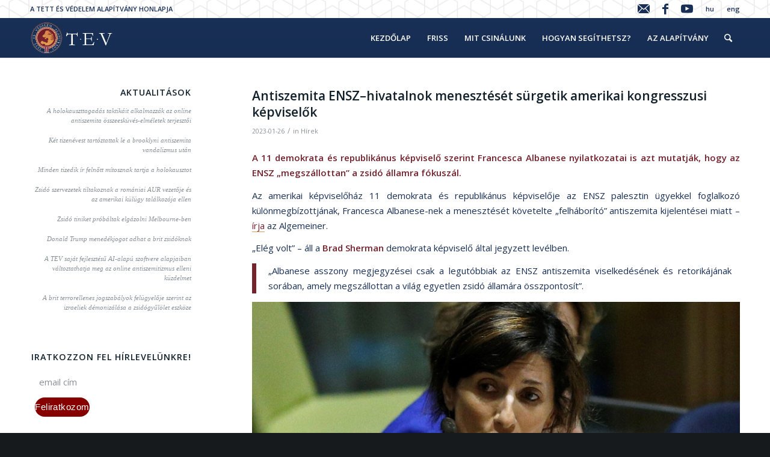

--- FILE ---
content_type: text/html; charset=UTF-8
request_url: https://tev.hu/antiszemita-ensz-hivatalnok-meneszteset-surgetik-amerikai-kongresszusi-kepviselok/
body_size: 25193
content:
<!DOCTYPE html>
<html lang="hu-HU" class="html_stretched responsive av-preloader-disabled av-default-lightbox  html_header_top html_logo_left html_main_nav_header html_menu_right html_custom html_header_sticky_disabled html_header_shrinking_disabled html_header_topbar_active html_mobile_menu_phone html_header_searchicon html_content_align_center html_header_unstick_top html_header_stretch_disabled html_minimal_header html_minimal_header_shadow html_av-overlay-side html_av-overlay-side-classic html_av-submenu-noclone html_entry_id_18596 av-no-preview html_text_menu_active ">
<head>
<meta charset="UTF-8" />
<meta name="robots" content="index, follow" />


<!-- mobile setting -->
<meta name="viewport" content="width=device-width, initial-scale=1, maximum-scale=1">

<!-- Scripts/CSS and wp_head hook -->
<title>Antiszemita ENSZ–hivatalnok menesztését sürgetik amerikai kongresszusi képviselők &#8211; TEV</title>
<meta name='robots' content='max-image-preview:large' />
	<style>img:is([sizes="auto" i], [sizes^="auto," i]) { contain-intrinsic-size: 3000px 1500px }</style>
	<link rel="alternate" hreflang="hu-hu" href="https://tev.hu/antiszemita-ensz-hivatalnok-meneszteset-surgetik-amerikai-kongresszusi-kepviselok/" />
<link rel='dns-prefetch' href='//stats.wp.com' />
<link rel='dns-prefetch' href='//maxcdn.bootstrapcdn.com' />
<link rel='preconnect' href='//c0.wp.com' />
<link rel="alternate" type="application/rss+xml" title="TEV &raquo; hírcsatorna" href="https://tev.hu/feed/" />

<!-- google webfont font replacement -->
<link rel='stylesheet' id='avia-google-webfont' href='//fonts.googleapis.com/css?family=Open+Sans:400,600' type='text/css' media='all'/> 
<link rel='stylesheet' id='wp-block-library-css' href='https://c0.wp.com/c/6.7.4/wp-includes/css/dist/block-library/style.min.css' type='text/css' media='all' />
<style id='safe-svg-svg-icon-style-inline-css' type='text/css'>
.safe-svg-cover{text-align:center}.safe-svg-cover .safe-svg-inside{display:inline-block;max-width:100%}.safe-svg-cover svg{fill:currentColor;height:100%;max-height:100%;max-width:100%;width:100%}

</style>
<link rel='stylesheet' id='mediaelement-css' href='https://c0.wp.com/c/6.7.4/wp-includes/js/mediaelement/mediaelementplayer-legacy.min.css' type='text/css' media='all' />
<link rel='stylesheet' id='wp-mediaelement-css' href='https://c0.wp.com/c/6.7.4/wp-includes/js/mediaelement/wp-mediaelement.min.css' type='text/css' media='all' />
<style id='jetpack-sharing-buttons-style-inline-css' type='text/css'>
.jetpack-sharing-buttons__services-list{display:flex;flex-direction:row;flex-wrap:wrap;gap:0;list-style-type:none;margin:5px;padding:0}.jetpack-sharing-buttons__services-list.has-small-icon-size{font-size:12px}.jetpack-sharing-buttons__services-list.has-normal-icon-size{font-size:16px}.jetpack-sharing-buttons__services-list.has-large-icon-size{font-size:24px}.jetpack-sharing-buttons__services-list.has-huge-icon-size{font-size:36px}@media print{.jetpack-sharing-buttons__services-list{display:none!important}}.editor-styles-wrapper .wp-block-jetpack-sharing-buttons{gap:0;padding-inline-start:0}ul.jetpack-sharing-buttons__services-list.has-background{padding:1.25em 2.375em}
</style>
<style id='classic-theme-styles-inline-css' type='text/css'>
/*! This file is auto-generated */
.wp-block-button__link{color:#fff;background-color:#32373c;border-radius:9999px;box-shadow:none;text-decoration:none;padding:calc(.667em + 2px) calc(1.333em + 2px);font-size:1.125em}.wp-block-file__button{background:#32373c;color:#fff;text-decoration:none}
</style>
<style id='global-styles-inline-css' type='text/css'>
:root{--wp--preset--aspect-ratio--square: 1;--wp--preset--aspect-ratio--4-3: 4/3;--wp--preset--aspect-ratio--3-4: 3/4;--wp--preset--aspect-ratio--3-2: 3/2;--wp--preset--aspect-ratio--2-3: 2/3;--wp--preset--aspect-ratio--16-9: 16/9;--wp--preset--aspect-ratio--9-16: 9/16;--wp--preset--color--black: #000000;--wp--preset--color--cyan-bluish-gray: #abb8c3;--wp--preset--color--white: #ffffff;--wp--preset--color--pale-pink: #f78da7;--wp--preset--color--vivid-red: #cf2e2e;--wp--preset--color--luminous-vivid-orange: #ff6900;--wp--preset--color--luminous-vivid-amber: #fcb900;--wp--preset--color--light-green-cyan: #7bdcb5;--wp--preset--color--vivid-green-cyan: #00d084;--wp--preset--color--pale-cyan-blue: #8ed1fc;--wp--preset--color--vivid-cyan-blue: #0693e3;--wp--preset--color--vivid-purple: #9b51e0;--wp--preset--gradient--vivid-cyan-blue-to-vivid-purple: linear-gradient(135deg,rgba(6,147,227,1) 0%,rgb(155,81,224) 100%);--wp--preset--gradient--light-green-cyan-to-vivid-green-cyan: linear-gradient(135deg,rgb(122,220,180) 0%,rgb(0,208,130) 100%);--wp--preset--gradient--luminous-vivid-amber-to-luminous-vivid-orange: linear-gradient(135deg,rgba(252,185,0,1) 0%,rgba(255,105,0,1) 100%);--wp--preset--gradient--luminous-vivid-orange-to-vivid-red: linear-gradient(135deg,rgba(255,105,0,1) 0%,rgb(207,46,46) 100%);--wp--preset--gradient--very-light-gray-to-cyan-bluish-gray: linear-gradient(135deg,rgb(238,238,238) 0%,rgb(169,184,195) 100%);--wp--preset--gradient--cool-to-warm-spectrum: linear-gradient(135deg,rgb(74,234,220) 0%,rgb(151,120,209) 20%,rgb(207,42,186) 40%,rgb(238,44,130) 60%,rgb(251,105,98) 80%,rgb(254,248,76) 100%);--wp--preset--gradient--blush-light-purple: linear-gradient(135deg,rgb(255,206,236) 0%,rgb(152,150,240) 100%);--wp--preset--gradient--blush-bordeaux: linear-gradient(135deg,rgb(254,205,165) 0%,rgb(254,45,45) 50%,rgb(107,0,62) 100%);--wp--preset--gradient--luminous-dusk: linear-gradient(135deg,rgb(255,203,112) 0%,rgb(199,81,192) 50%,rgb(65,88,208) 100%);--wp--preset--gradient--pale-ocean: linear-gradient(135deg,rgb(255,245,203) 0%,rgb(182,227,212) 50%,rgb(51,167,181) 100%);--wp--preset--gradient--electric-grass: linear-gradient(135deg,rgb(202,248,128) 0%,rgb(113,206,126) 100%);--wp--preset--gradient--midnight: linear-gradient(135deg,rgb(2,3,129) 0%,rgb(40,116,252) 100%);--wp--preset--font-size--small: 13px;--wp--preset--font-size--medium: 20px;--wp--preset--font-size--large: 36px;--wp--preset--font-size--x-large: 42px;--wp--preset--spacing--20: 0.44rem;--wp--preset--spacing--30: 0.67rem;--wp--preset--spacing--40: 1rem;--wp--preset--spacing--50: 1.5rem;--wp--preset--spacing--60: 2.25rem;--wp--preset--spacing--70: 3.38rem;--wp--preset--spacing--80: 5.06rem;--wp--preset--shadow--natural: 6px 6px 9px rgba(0, 0, 0, 0.2);--wp--preset--shadow--deep: 12px 12px 50px rgba(0, 0, 0, 0.4);--wp--preset--shadow--sharp: 6px 6px 0px rgba(0, 0, 0, 0.2);--wp--preset--shadow--outlined: 6px 6px 0px -3px rgba(255, 255, 255, 1), 6px 6px rgba(0, 0, 0, 1);--wp--preset--shadow--crisp: 6px 6px 0px rgba(0, 0, 0, 1);}:where(.is-layout-flex){gap: 0.5em;}:where(.is-layout-grid){gap: 0.5em;}body .is-layout-flex{display: flex;}.is-layout-flex{flex-wrap: wrap;align-items: center;}.is-layout-flex > :is(*, div){margin: 0;}body .is-layout-grid{display: grid;}.is-layout-grid > :is(*, div){margin: 0;}:where(.wp-block-columns.is-layout-flex){gap: 2em;}:where(.wp-block-columns.is-layout-grid){gap: 2em;}:where(.wp-block-post-template.is-layout-flex){gap: 1.25em;}:where(.wp-block-post-template.is-layout-grid){gap: 1.25em;}.has-black-color{color: var(--wp--preset--color--black) !important;}.has-cyan-bluish-gray-color{color: var(--wp--preset--color--cyan-bluish-gray) !important;}.has-white-color{color: var(--wp--preset--color--white) !important;}.has-pale-pink-color{color: var(--wp--preset--color--pale-pink) !important;}.has-vivid-red-color{color: var(--wp--preset--color--vivid-red) !important;}.has-luminous-vivid-orange-color{color: var(--wp--preset--color--luminous-vivid-orange) !important;}.has-luminous-vivid-amber-color{color: var(--wp--preset--color--luminous-vivid-amber) !important;}.has-light-green-cyan-color{color: var(--wp--preset--color--light-green-cyan) !important;}.has-vivid-green-cyan-color{color: var(--wp--preset--color--vivid-green-cyan) !important;}.has-pale-cyan-blue-color{color: var(--wp--preset--color--pale-cyan-blue) !important;}.has-vivid-cyan-blue-color{color: var(--wp--preset--color--vivid-cyan-blue) !important;}.has-vivid-purple-color{color: var(--wp--preset--color--vivid-purple) !important;}.has-black-background-color{background-color: var(--wp--preset--color--black) !important;}.has-cyan-bluish-gray-background-color{background-color: var(--wp--preset--color--cyan-bluish-gray) !important;}.has-white-background-color{background-color: var(--wp--preset--color--white) !important;}.has-pale-pink-background-color{background-color: var(--wp--preset--color--pale-pink) !important;}.has-vivid-red-background-color{background-color: var(--wp--preset--color--vivid-red) !important;}.has-luminous-vivid-orange-background-color{background-color: var(--wp--preset--color--luminous-vivid-orange) !important;}.has-luminous-vivid-amber-background-color{background-color: var(--wp--preset--color--luminous-vivid-amber) !important;}.has-light-green-cyan-background-color{background-color: var(--wp--preset--color--light-green-cyan) !important;}.has-vivid-green-cyan-background-color{background-color: var(--wp--preset--color--vivid-green-cyan) !important;}.has-pale-cyan-blue-background-color{background-color: var(--wp--preset--color--pale-cyan-blue) !important;}.has-vivid-cyan-blue-background-color{background-color: var(--wp--preset--color--vivid-cyan-blue) !important;}.has-vivid-purple-background-color{background-color: var(--wp--preset--color--vivid-purple) !important;}.has-black-border-color{border-color: var(--wp--preset--color--black) !important;}.has-cyan-bluish-gray-border-color{border-color: var(--wp--preset--color--cyan-bluish-gray) !important;}.has-white-border-color{border-color: var(--wp--preset--color--white) !important;}.has-pale-pink-border-color{border-color: var(--wp--preset--color--pale-pink) !important;}.has-vivid-red-border-color{border-color: var(--wp--preset--color--vivid-red) !important;}.has-luminous-vivid-orange-border-color{border-color: var(--wp--preset--color--luminous-vivid-orange) !important;}.has-luminous-vivid-amber-border-color{border-color: var(--wp--preset--color--luminous-vivid-amber) !important;}.has-light-green-cyan-border-color{border-color: var(--wp--preset--color--light-green-cyan) !important;}.has-vivid-green-cyan-border-color{border-color: var(--wp--preset--color--vivid-green-cyan) !important;}.has-pale-cyan-blue-border-color{border-color: var(--wp--preset--color--pale-cyan-blue) !important;}.has-vivid-cyan-blue-border-color{border-color: var(--wp--preset--color--vivid-cyan-blue) !important;}.has-vivid-purple-border-color{border-color: var(--wp--preset--color--vivid-purple) !important;}.has-vivid-cyan-blue-to-vivid-purple-gradient-background{background: var(--wp--preset--gradient--vivid-cyan-blue-to-vivid-purple) !important;}.has-light-green-cyan-to-vivid-green-cyan-gradient-background{background: var(--wp--preset--gradient--light-green-cyan-to-vivid-green-cyan) !important;}.has-luminous-vivid-amber-to-luminous-vivid-orange-gradient-background{background: var(--wp--preset--gradient--luminous-vivid-amber-to-luminous-vivid-orange) !important;}.has-luminous-vivid-orange-to-vivid-red-gradient-background{background: var(--wp--preset--gradient--luminous-vivid-orange-to-vivid-red) !important;}.has-very-light-gray-to-cyan-bluish-gray-gradient-background{background: var(--wp--preset--gradient--very-light-gray-to-cyan-bluish-gray) !important;}.has-cool-to-warm-spectrum-gradient-background{background: var(--wp--preset--gradient--cool-to-warm-spectrum) !important;}.has-blush-light-purple-gradient-background{background: var(--wp--preset--gradient--blush-light-purple) !important;}.has-blush-bordeaux-gradient-background{background: var(--wp--preset--gradient--blush-bordeaux) !important;}.has-luminous-dusk-gradient-background{background: var(--wp--preset--gradient--luminous-dusk) !important;}.has-pale-ocean-gradient-background{background: var(--wp--preset--gradient--pale-ocean) !important;}.has-electric-grass-gradient-background{background: var(--wp--preset--gradient--electric-grass) !important;}.has-midnight-gradient-background{background: var(--wp--preset--gradient--midnight) !important;}.has-small-font-size{font-size: var(--wp--preset--font-size--small) !important;}.has-medium-font-size{font-size: var(--wp--preset--font-size--medium) !important;}.has-large-font-size{font-size: var(--wp--preset--font-size--large) !important;}.has-x-large-font-size{font-size: var(--wp--preset--font-size--x-large) !important;}
:where(.wp-block-post-template.is-layout-flex){gap: 1.25em;}:where(.wp-block-post-template.is-layout-grid){gap: 1.25em;}
:where(.wp-block-columns.is-layout-flex){gap: 2em;}:where(.wp-block-columns.is-layout-grid){gap: 2em;}
:root :where(.wp-block-pullquote){font-size: 1.5em;line-height: 1.6;}
</style>
<link rel='stylesheet' id='wpml-legacy-dropdown-0-css' href='//tev.hu/wp-content/plugins/sitepress-multilingual-cms/templates/language-switchers/legacy-dropdown/style.css?ver=1' type='text/css' media='all' />
<style id='wpml-legacy-dropdown-0-inline-css' type='text/css'>
.wpml-ls-statics-shortcode_actions, .wpml-ls-statics-shortcode_actions .wpml-ls-sub-menu, .wpml-ls-statics-shortcode_actions a {border-color:#EEEEEE;}.wpml-ls-statics-shortcode_actions a {color:#444444;background-color:#ffffff;}.wpml-ls-statics-shortcode_actions a:hover,.wpml-ls-statics-shortcode_actions a:focus {color:#000000;background-color:#eeeeee;}.wpml-ls-statics-shortcode_actions .wpml-ls-current-language>a {color:#444444;background-color:#ffffff;}.wpml-ls-statics-shortcode_actions .wpml-ls-current-language:hover>a, .wpml-ls-statics-shortcode_actions .wpml-ls-current-language>a:focus {color:#000000;background-color:#eeeeee;}
#lang_sel img, #lang_sel_list img, #lang_sel_footer img { display: inline; }
</style>
<link rel='stylesheet' id='wpml-tm-admin-bar-css' href='https://tev.hu/wp-content/plugins/wpml-translation-management/res/css/admin-bar-style.css?ver=2.9.11' type='text/css' media='all' />
<link rel='stylesheet' id='cms-navigation-style-base-css' href='https://tev.hu/wp-content/plugins/wpml-cms-nav/res/css/cms-navigation-base.css?ver=1.5.4' type='text/css' media='screen' />
<link rel='stylesheet' id='cms-navigation-style-css' href='https://tev.hu/wp-content/plugins/wpml-cms-nav/res/css/cms-navigation.css?ver=1.5.4' type='text/css' media='screen' />
<link rel='stylesheet' id='avia-wpml-css' href='https://tev.hu/wp-content/themes/enfold/config-wpml/wpml-mod.css?ver=6.7.4' type='text/css' media='all' />
<link rel='stylesheet' id='avia-grid-css' href='https://tev.hu/wp-content/themes/enfold/css/grid.css?ver=4.1' type='text/css' media='all' />
<link rel='stylesheet' id='avia-base-css' href='https://tev.hu/wp-content/themes/enfold/css/base.css?ver=4.1' type='text/css' media='all' />
<link rel='stylesheet' id='avia-layout-css' href='https://tev.hu/wp-content/themes/enfold/css/layout.css?ver=4.1' type='text/css' media='all' />
<link rel='stylesheet' id='avia-scs-css' href='https://tev.hu/wp-content/themes/enfold/css/shortcodes.css?ver=4.1' type='text/css' media='all' />
<link rel='stylesheet' id='avia-popup-css-css' href='https://tev.hu/wp-content/themes/enfold/js/aviapopup/magnific-popup.css?ver=4.1' type='text/css' media='screen' />
<link rel='stylesheet' id='avia-media-css' href='https://tev.hu/wp-content/themes/enfold/js/mediaelement/skin-1/mediaelementplayer.css?ver=4.1' type='text/css' media='screen' />
<link rel='stylesheet' id='avia-print-css' href='https://tev.hu/wp-content/themes/enfold/css/print.css?ver=4.1' type='text/css' media='print' />
<link rel='stylesheet' id='avia-dynamic-css' href='https://tev.hu/files/dynamic_avia/enfold.css?ver=6173dc2a3c902' type='text/css' media='all' />
<link rel='stylesheet' id='avia-custom-css' href='https://tev.hu/wp-content/themes/enfold/css/custom.css?ver=4.1' type='text/css' media='all' />
<link rel='stylesheet' id='avia-gravity-css' href='https://tev.hu/wp-content/themes/enfold/config-gravityforms/gravity-mod.css?ver=1' type='text/css' media='screen' />
<link rel='stylesheet' id='font-awesome-css' href='//maxcdn.bootstrapcdn.com/font-awesome/4.2.0/css/font-awesome.min.css?ver=6.7.4' type='text/css' media='all' />
<script type="text/javascript" src="//tev.hu/wp-content/plugins/sitepress-multilingual-cms/templates/language-switchers/legacy-dropdown/script.js?ver=1" id="wpml-legacy-dropdown-0-js"></script>
<script type="text/javascript" src="https://c0.wp.com/c/6.7.4/wp-includes/js/jquery/jquery.min.js" id="jquery-core-js"></script>
<script type="text/javascript" src="https://c0.wp.com/c/6.7.4/wp-includes/js/jquery/jquery-migrate.min.js" id="jquery-migrate-js"></script>
<script type="text/javascript" src="https://tev.hu/wp-content/themes/enfold/js/avia-compat.js?ver=4.1" id="avia-compat-js"></script>
<link rel="https://api.w.org/" href="https://tev.hu/wp-json/" /><link rel="alternate" title="JSON" type="application/json" href="https://tev.hu/wp-json/wp/v2/posts/18596" /><link rel="canonical" href="https://tev.hu/antiszemita-ensz-hivatalnok-meneszteset-surgetik-amerikai-kongresszusi-kepviselok/" />
<link rel="alternate" title="oEmbed (JSON)" type="application/json+oembed" href="https://tev.hu/wp-json/oembed/1.0/embed?url=https%3A%2F%2Ftev.hu%2Fantiszemita-ensz-hivatalnok-meneszteset-surgetik-amerikai-kongresszusi-kepviselok%2F" />
<link rel="alternate" title="oEmbed (XML)" type="text/xml+oembed" href="https://tev.hu/wp-json/oembed/1.0/embed?url=https%3A%2F%2Ftev.hu%2Fantiszemita-ensz-hivatalnok-meneszteset-surgetik-amerikai-kongresszusi-kepviselok%2F&#038;format=xml" />
<style>
	#hiddendiv {
		min-height:12px!important; /* autohide adminbar */
	}
</style><style>
.recent_posts_more {
  margin-top:20px;
  cursor:pointer;
}
.recent_posts_more.loading:after {
  content: url('/wp-admin/images/spinner.gif');
  display: inline-block;
    vertical-align: middle;
    opacity: .7;
    width: 20px;
    height: 20px;
    margin-left: 10px;
}

</style><style>img.wp-post-image{object-fit:cover}</style><meta name="generator" content="WPML ver:4.3.19 stt:1,23;" />
  <style>
  #jp-relatedposts .jp-relatedposts-items-visual .jp-relatedposts-post img.jp-relatedposts-post-img, #jp-relatedposts .jp-relatedposts-items-visual .jp-relatedposts-post span {
    max-height: 160px;
}
  </style>
<style>
.gform_button {
opacity:1!important;
}
</style>	<style>img#wpstats{display:none}</style>
		<style>
		.grunion-field-label > span {
		/*	margin-left: 1px !important;*/
				font-weight: inherit !important;
				visibility: hidden !important;
			}
		.grunion-field-label > span::before {
			content: "*" !important;
			visibility: visible !important;
				vertical-align: super;
				color: red;
		}
		.contact-form .pushbutton-wide {
			text-indent: -9999px;
			line-height: 0;
		}
		
		.contact-form .pushbutton-wide::after {
			content: "Küldés";
			text-indent: 0;
			display: block;
			line-height: initial;
		}
		
		</style><link rel="profile" href="http://gmpg.org/xfn/11" />
<link rel="alternate" type="application/rss+xml" title="TEV RSS2 Feed" href="https://tev.hu/feed/" />
<link rel="pingback" href="https://tev.hu/xmlrpc.php" />

<style type='text/css' media='screen'>
 #top #header_main > .container, #top #header_main > .container .main_menu  .av-main-nav > li > a, #top #header_main #menu-item-shop .cart_dropdown_link{ height:66px; line-height: 66px; }
 .html_top_nav_header .av-logo-container{ height:66px;  }
 .html_header_top.html_header_sticky #top #wrap_all #main{ padding-top:96px; } 
</style>
<!--[if lt IE 9]><script src="https://tev.hu/wp-content/themes/enfold/js/html5shiv.js"></script><![endif]-->


<!-- Jetpack Open Graph Tags -->
<meta property="og:type" content="article" />
<meta property="og:title" content="Antiszemita ENSZ–hivatalnok menesztését sürgetik amerikai kongresszusi képviselők" />
<meta property="og:url" content="https://tev.hu/antiszemita-ensz-hivatalnok-meneszteset-surgetik-amerikai-kongresszusi-kepviselok/" />
<meta property="og:description" content="A 11 demokrata és republikánus képviselő szerint Francesca Albanese nyilatkozatai is azt mutatják, hogy az ENSZ &#8222;megszállottan&#8221; a zsidó államra fókuszál. Az amerikai képviselőház 11 dem…" />
<meta property="article:published_time" content="2023-01-26T11:20:47+00:00" />
<meta property="article:modified_time" content="2023-01-26T11:20:47+00:00" />
<meta property="og:site_name" content="TEV" />
<meta property="og:image" content="https://tev.hu/files/2023/01/albanese.jpg" />
<meta property="og:image:width" content="870" />
<meta property="og:image:height" content="481" />
<meta property="og:image:alt" content="" />
<meta property="og:locale" content="hu_HU" />
<meta name="twitter:text:title" content="Antiszemita ENSZ–hivatalnok menesztését sürgetik amerikai kongresszusi képviselők" />
<meta name="twitter:image" content="https://tev.hu/files/2023/01/albanese.jpg?w=640" />
<meta name="twitter:card" content="summary_large_image" />

<!-- End Jetpack Open Graph Tags -->
<link rel="icon" href="https://tev.hu/files/cropped-flv-32x32.png" sizes="32x32" />
<link rel="icon" href="https://tev.hu/files/cropped-flv-192x192.png" sizes="192x192" />
<link rel="apple-touch-icon" href="https://tev.hu/files/cropped-flv-180x180.png" />
<meta name="msapplication-TileImage" content="https://tev.hu/files/cropped-flv-270x270.png" />
<style>
/* #top .av-blog-meta-tag-disabled .blog-tags, */
.entry-content-header .post-meta-infos {
    display: block;
}

#top .av-blog-meta-category-disabled .minor-meta.blog-categories, 
#top .av-blog-meta-date-disabled .text-sep-date,
#top .av-blog-meta-date-disabled .minor-meta.date-container {
    display: inline;
}
.big-preview, .blog-author, .text-sep-cat {
  display:none;
}
#statikus p {
    font-family: inherit!important;
}
</style>		<style type="text/css" id="wp-custom-css">
			.av-masonry-image-container img {
	height:250px;
	object-fit:cover;
}
.slide-entry-overview img {
	height:180px;
	object-fit:cover;
}

.av-masonry-entry-content br {
	display:none;
}

#top label span, #top legend span, #contact-form-262 h3, #contact-form-262 .contact-form-submission p {
	color:#fff;
}
#top .avia-smallarrow-slider .slide-image, #top .avia-logo-element-container img {
    width: 100%;
}
.slide-entry-overview img {
    object-fit: contain;
}

/* General Custom CSS */

#top .fullsize .template-blog .big-preview img {
    width: 20%;
    margin: 0 auto;
}

#top .fullsize .template-blog .tag-page-post-type-title {
    font-size: 50px;
    text-transform: uppercase;
    display: none;
}

p.wp-caption-text {
    text-align: left!important;
    font-size: 12px!important;
    line-height: 14px!important;
}

.container.template-blog.template-single-blog p,i {
    font-size: 15px;
    line-height: 25px;
    color: #192f53;

}

#scroll-top-link.avia_pop_class {
    opacity: 0.7;
    visibility: visible;
    display: none;
}

input.button {
    background: #870000!important;
}

.main_color blockquote, .main_color .avia-bullet, .main_color .av-no-color.av-icon-style-border a.av-icon-char {
    border-color: #74222c;
    font-size: 14px;
}

.error404 h3, .error404 .widget.avia_combo_widget
{display: none!important;}

#top #search-fail {
    padding-left: 0;
    margin-bottom: 115px;
}

/* unvisited link */
a:link {
text-decoration: none!important;
}

/* visited link */
a:visited {
text-decoration: none!important;
}

/* mouse over link */
a:hover {
text-decoration: none!important;
}

/* selected link */
a:active {
text-decoration: none!important;
}


.phone-info.with_nav {
    color: #182e55;
}

.comment-entry.post-entry {
    display: none;
}
.slide-meta-comments {
    display: none!important;
}


.slide-meta-del {
    display: none!important;
}

a.avia-slideshow-button.avia-button.avia-color-blue.avia-multi-slideshow-button {
    background: #172d53;
    border: 2px solid white;
    opacity: 0.8;

}

a.avia-slideshow-button.avia-button.avia-color-red.avia-multi-slideshow-button.avia-slideshow-button-2 {
    background: #880000;
    border: 2px solid white;
    opacity: 0.8;

}

.home .avia-button.avia-size-large {
    padding: 15px 30px 13px;
    font-size: 13px;
    min-width: 139px;
    border: 1px solid #182e54!important;
}





.home .avia-smallarrow-slider .avia-slideshow-arrows a:hover {
    opacity: 1;
}

#top .avia-smallarrow-slider .avia-slideshow-arrows a {
    opacity: 1;
    margin: 0;
    width: 24px;
    height: 24px;
    line-height: 25px;
    font-size: 10px;
    top: 0;
    background: #172e52;
    border-radius: 12px;
}
.av-masonry-load-more {
    text-align: center;
    text-decoration: none;
text-transform: none;
    /font-weight: 100;
    letter-spacing: 1px;
    font-size: 17px;
    visibility: hidden;
    opacity: 0;
  overflow: auto;
    border: 1px solid #364a68!important;

    border-radius: 500px;
    max-width: 133px;
    margin: 0 auto!important;
    padding: 9px;
}

#header_meta{
  background-image: url("http://tev.hu/wp-content/uploads/2017/05/topbg2.png");
  background-position: left;
  background-repeat: no-repeat;
  background-attachment: scroll;
}


#header_meta a{color: #182e55!important;}
#header_meta a:hover{color: grey!important;}
#top #menu-item-search.menu-item-search-dropdown>a {border-left: none;color: #fcfcfc!important;}

div.av-masonry-image-container > img {width: 100%!important;}
.av-masonry-entry .av-inner-masonry-content {padding-left: 0!important;}

h3.av-masonry-entry-title.entry-title:before {
    font-family: FontAwesome;
    content: "\f208";
    margin: 0 5px 0 0;
    font-size: 13px;

}


.news .slide-entry-title :before {
    font-family: FontAwesome;
    content: "\f208";
    margin: 0 5px 0 0;
    font-size: 17px;

}




.videok h1.av-special-heading-tag:after {
    font-family: FontAwesome;
    content: "\f16a";
    margin: 0 5px 0 11px;
  font-size: 33px;
  color: #cc181e;

}


strong.news-headline{
  margin-right: 7px;
}

strong.news-headline:before {
    font-family: FontAwesome;
    content: "\f16a";
    margin: 0 5px 0 0;
  font-size: 14px;


}

a.news-link {
    padding-right: 12px!important;
}


.sidebar_left .template-blog .blog-meta {
    float: right;
    margin-left: 50px;
    margin-right: 0;
    display: none;
}


#top .avia-post-nav{
  display: none!important;
}



#top #searchsubmit, .ajax_load {

  border-radius: 4px!important;
      font-size: 26px;

}

#top #menu-item-search:hover>a {
    background: transparent!important;
}


#top .news-thumb img,span.news-thumb {
  display: none;
}

div#newsbox-2 span.news-time{
  display: none!important;
}
.news .iconbox .iconbox_content .iconbox_content_title {
    border: medium none;
    padding: 15px 0 0 0!important;
    position: relative;
    margin: 0 0 16px 0;
    clear: none;
    letter-spacing: 1px;
    text-transform: uppercase;
    font-size: 1.25em;
    font-size: 26px;
}

.letoltes a:before{
    font-family: FontAwesome;
    content: "\f1c1";
    margin: 0 5px 0 0;
    font-size: 17px;

}


section.search_form_field {
    display: none;
}

span.post-meta-infos {
    display: none;
}

.template-search .entry-content-wrapper .post-title {
    font-size: 19px;
    position: relative;
    top: 13px;
}



.avia-content-slider .slide-image, .avia-content-slider .slide-image img {
    border-radius: 0px!important;
  }

span.av-masonry-date.meta-color.updated:before, .avia-content-slider .slide-meta time:before {
    font-family: FontAwesome;
    content: "\f017";
    margin: 0 10px 0px 1px;
    font-size: 13px;
    color: #9E9E9E;
}

input.button {
    border-radius: 25px!important;
}

#top form h3:before {
    font-family: FontAwesome;
    content: "\f0e0";
    margin: 0 10px 0px 1px;
    font-size: 19px;
    color: #fff;
}



.main_color .avia-content-slider .slide-image{

      background: transparent!important;
}




#top .avia-smallarrow-slider-heading h3 {
    top: -3px;
    position: relative;
    left: 25px!important;
}

#top .avia-smallarrow-slider-heading h3:before {
    font-family: FontAwesome;
    content: "\f201";
    margin: 0 10px 0px 1px;
    font-size: 18px;
    color: #172e54;
}

.avia-tooltip,.avia-tooltip .avia-arrow { background: #172e54!important;}

#boxok .av_one_fourth {

    background: #fff!important;
    text-align: center;
    box-shadow: 0 0.125em 0.5em 0 rgba(4, 49, 64, 0.1);
    transition: box-shadow .3s ease-in-out;
      border-top: 4px solid #880000!important;

}

#boxok .av_one_fourth:hover{
  box-shadow: 0 0.5em 1.5em 0 rgba(4, 49, 64, 0.2);
  cursor: pointer;

}


#boxok h2.av-special-heading-tag {
    text-transform: none!important;
    padding-bottom: 14px!important;
    font-size: 33px;
}

#boxok [data-av_icon]:before {
    -webkit-font-smoothing: antialiased;
    -moz-osx-font-smoothing: grayscale;
    font-weight: normal;
    content: attr(data-av_icon);
    speak: none;
    font-size: 2em;
    color: #182e55;
}

[data-av_icon]:before:hover {
    -webkit-font-smoothing: antialiased;
    -moz-osx-font-smoothing: grayscale;
    font-weight: normal;
    content: attr(data-av_icon);
    speak: none;
    color: #880000!important;
}

.ikonos  .iconbox_icon:hover {

  -webkit-font-smoothing: antialiased;
  -moz-osx-font-smoothing: grayscale;
  font-weight: normal;
  content: attr(data-av_icon);
  speak: none;
  color: #880000!important;

}






#top .iconbox.av-no-box .iconbox_content:hover{padding:0; border:none; box-shadow:none; background: transparent!important;}





.home .title_container .container {
    padding-top: 10px;
    padding-bottom: 10px;
    min-height: 56px;
    display: none;
}



.widget_nav_menu ul:first-child > .current_page_item{
    border-right: 2px solid #880000!important;

}


#top #header .avia_mega_div ul.sub-menu{

  border-width: 0!important;
}

#statikus p{
  font-family: serif;
}
#statikus  h1.av-special-heading-tag {
    text-transform: none!important;
}




#statikus .content .flex_column .widget_nav_menu li a {
    padding: 0.3em 3px!important;
}


.baloldalipanel{

      border-right: 1px solid #efefef!important;
      padding-left: 40px!important;
}





.team-member-description p{
  font-size: 17px;
}
#header .mega_menu_title {
    margin-bottom: 8px;
    font-size: 17px!important;
    line-height: 1.1em;
    font-weight: 600;
    display: block;
    color: #7a212d!important;
}

.avia_mega_div .avia-bullet {
    margin-top: 12px;
    left: 3px;
    display: none;
    top: 0;
}


.avia_mega_text_block{
  margin-bottom: 10px!important;
}


li.av-share-link.av-social-link-facebook a {
    background-color:#172d53!important;
}


.av-share-box ul li a {
    display: block;
    padding: none;
    text-decoration: none;
    color: inherit;
    font-size: 21px;
    -webkit-transition: all 0.2s ease-in-out;
    transition: all 0.2s ease-in-out;
    width: 41px;
    height: 41px;
    background-color:#172d53!important;
    border-radius: 50%;
    line-height: 13px;
    padding: -3px;
    color: white;
}

.av-share-box ul li a {
    display: block;
    padding: none;
    text-decoration: none;
    color: inherit;
    font-size: 21px;
    -webkit-transition: all 0.2s ease-in-out;
    transition: all 0.2s ease-in-out;
 width: 41px;
    height: 41px;
      background-color:#172d53!important;
    border-radius: 50%;
    line-height: 13px;
    padding: -3px;
    color: white;
}

.av-share-box ul li a:hover{

    background-color:#172d53!important;

}

.av-share-box ul li {
    margin: 0;
    padding: 0;
    border-left-style: solid;
    border-left-width: 1px;
    float: left;
    margin: 5px;
    border: none!important;
}
.av-share-box .av-share-link-description {
    color: #172d53!important;
    font-size: 13px;

}
.av-share-box .av-share-link-description {
    color: #172d53!important;
    font-size: 17px;
}

span.pagination-meta {
    color: #33679a!important;
}


.avia-testimonial{
      border-left: 8px solid #880000!important;
      margin-bottom: 20px!important;

    box-shadow: 0 0.125em 0.5em 0 rgba(4, 49, 64, 0.1);

}



#top form input[type='text'],.text_area{

    border-color:grey!important;

}

.kapcsolat1{
  background: #193155!important;
  color: white!important;
  padding: 5px;
}
.kapcsolat1 a{
    color: white!important;
}

.kapcsolat1 h3 {
    color: white!important;

}

#top form  h3 {
    color: white!important;

}


.tevlogo img {
    width: 20%!important;
    float: right;
}



label#label_1_4_1 a {
    color: white!important;
    text-decoration: underline!important;
}

.jogheader .av_font_icon.av-icon-style-border .av-icon-char {

    background: #182e55;
}


.jogheader span.av_icon_caption.av-special-font {
    text-transform: none;
    font-size: 39px;
}


#jogsegely span.gform_description, #jogsegely label {
    color: white;
    font-size: 16px;
    line-height: 1.4;
}




.bejelento .gform_wrapper h3.gform_title {
    letter-spacing: normal!important;
    margin: 10px 0 6px;
    display: none;
}









#footer .widget_nav_menu ul:first-child > .current_page_item {
    border-right: 0px solid #880000!important;
}

@media only screen and (max-width: 768px) {
  .team-img-container img {
      display: block;
      margin: 0 0;
  width:auto;
  }







  #footer
.flex_column.av_one_fifth.el_after_av_one_fifth.el_before_av_one_fifth {
    display: none;
}
.av-layout-tab-inner .av-image-caption-overlay-center p:last-child {
    margin-bottom: 0;
    font-size: 22px;
}

.avia-content-slider .slide-image img {

    margin: 0 0;

}



ul#avia2-menu a.av-icon-char {
    position: relative!important;
    top: 5px!important;
}

ul#avia2-menu span.av-icon-char{
    position: relative!important;
    top: 5px!important;
}



#top .iconbox_top {
    margin-top: 20px;
    text-align: center;
    padding-bottom: 20px;
}




}

div#footer {
    border-top: 4px solid #880000;
    margin-bottom: -54px;
}


.nll input.button{

  background: #193155!important;
  color: white!important;
}


#top div .av-dark-form input[type='text']{

  border-width: 1px!important;
}
.home
div#footer {
    border-top: 0px solid #880000;
}


@media only screen and (min-width: 768px) {

#boxok .container{
  max-width: 1000px!important;
  margin: 0 auto!important;

}

.container.template-blog.template-single-blog p,i {

    text-align: justify;
}

.nll{
  padding-right: 400px!important;
}








#jogsegely .av-layout-tab-inner {
    padding-left: 120px;
    padding-right: 120px;
}



#jogsegely  input#gform_submit_button_1 {
    background: #880000;
    font-size: 19px;
}

#top .gform_wrapper .gfield_checkbox li label{

      margin: 3px 0 0 4px!important;
}


img.avia_image.avia_image_team {

    border-radius: 0!important;
    margin-bottom: 30px;
    margin-right: 12px!important;
    padding-right: 20px;
}



.team-img-container {
    float: left!important;

}

#footer{
  padding-left: 70px!important;
  padding-right: 70px!important;
}





}

@media only screen and (max-width: 1024px) {
  #lion{
    display: none;
  }  }




@media only screen and (min-width: 1024px) {
  #footer{
    padding-left: 70px!important;
    padding-right: 70px!important;
  }


#jogsegely .av-inner-tab-title, #jogsegely .av-tab-section-icon, #jogsegely .av-tab-arrow-container, #jogsegely .av-tab-section-image {
    width: 312px;
}



#jogsegely .av-inner-tab-title {
    text-transform: uppercase;
    display: block;
    line-height: 1.4em;
    margin-top: 7px;
    margin-bottom: 3px;
    font-size: 17px;
    text-align: center;
}



}






/*
Mobile Styles
================================================== */
/* Note: Add new css to the media query below that you want to only effect the Mobile and Tablet Portrait view */

@media only screen and (min-width: 768px) {

  #header .avia_mega_div .units {
      padding: 0 2px 0 18px;
      margin: 0;

      border-right-width: 1px;
  }


    li#menu-item-635 span.avia-menu-text {
        background: #193155!important;
        padding: 4px;
        border-radius: 4px;
        color: white!important;
    }






  #top #header .avia_mega_div > .sub-menu > li > ul > li a {

      width: auto;
      float: none;
      display: block;
      border: none;
      padding: 0px 12px 3px 2px!important;

  }


  #top #header .avia_mega_div, ul.sub-menu {

      border-bottom: 2px solid #880000!important;
  }


}

@media only screen and (max-width: 1180px) and (min-width: 480px) {
  div .av_three_fourth {
      margin-left: 3%!important;
      width: 69.5%!important;
  }
}

.home .av-masonry-entry .av-masonry-entry-title {
    line-height: 1em;
    margin: 0;
    font-size: 14px;
}

		</style>
		

<!--
Debugging Info for Theme support: 

Theme: Enfold
Version: 4.1.2
Installed: enfold
AviaFramework Version: 4.6
AviaBuilder Version: 0.9.5
ML:256-PU:57-PLA:21
WP:6.7.4
Updates: disabled
-->

<style type='text/css'>
@font-face {font-family: 'entypo-fontello'; font-weight: normal; font-style: normal;
src: url('https://tev.hu/wp-content/themes/enfold/config-templatebuilder/avia-template-builder/assets/fonts/entypo-fontello.eot?v=3');
src: url('https://tev.hu/wp-content/themes/enfold/config-templatebuilder/avia-template-builder/assets/fonts/entypo-fontello.eot?v=3#iefix') format('embedded-opentype'), 
url('https://tev.hu/wp-content/themes/enfold/config-templatebuilder/avia-template-builder/assets/fonts/entypo-fontello.woff?v=3') format('woff'), 
url('https://tev.hu/wp-content/themes/enfold/config-templatebuilder/avia-template-builder/assets/fonts/entypo-fontello.ttf?v=3') format('truetype'), 
url('https://tev.hu/wp-content/themes/enfold/config-templatebuilder/avia-template-builder/assets/fonts/entypo-fontello.svg?v=3#entypo-fontello') format('svg');
} #top .avia-font-entypo-fontello, body .avia-font-entypo-fontello, html body [data-av_iconfont='entypo-fontello']:before{ font-family: 'entypo-fontello'; }

@font-face {font-family: 'flaticon'; font-weight: normal; font-style: normal;
src: url('https://tev.hu/files/avia_fonts/flaticon/flaticon.eot');
src: url('https://tev.hu/files/avia_fonts/flaticon/flaticon.eot?#iefix') format('embedded-opentype'), 
url('https://tev.hu/files/avia_fonts/flaticon/flaticon.woff') format('woff'), 
url('https://tev.hu/files/avia_fonts/flaticon/flaticon.ttf') format('truetype'), 
url('https://tev.hu/files/avia_fonts/flaticon/flaticon.svg#flaticon') format('svg');
} #top .avia-font-flaticon, body .avia-font-flaticon, html body [data-av_iconfont='flaticon']:before{ font-family: 'flaticon'; }
</style>
</head>




<body id="top" class="post-template-default single single-post postid-18596 single-format-standard stretched open_sans " itemscope="itemscope" itemtype="https://schema.org/WebPage" >

	
	<div id='wrap_all'>

	
<header id='header' class='all_colors header_color dark_bg_color  av_header_top av_logo_left av_main_nav_header av_menu_right av_custom av_header_sticky_disabled av_header_shrinking_disabled av_header_stretch_disabled av_mobile_menu_phone av_header_searchicon av_header_unstick_top av_seperator_small_border av_minimal_header av_minimal_header_shadow av_bottom_nav_disabled '  role="banner" itemscope="itemscope" itemtype="https://schema.org/WPHeader" >

		<div id='header_meta' class='container_wrap container_wrap_meta  av_secondary_right av_extra_header_active av_phone_active_left av_entry_id_18596'>
		
			      <div class='container'>
			      <nav class='sub_menu'  role="navigation" itemscope="itemscope" itemtype="https://schema.org/SiteNavigationElement" ><ul id="avia2-menu" class="menu"><li id="menu-item-31" class="menu-item menu-item-type-custom menu-item-object-custom menu-item-31"><a target="_blank" href="http://info@tev.hu"><a href="mailto:info@tev.hu" class="av-icon-char" style="font-size:20px;" aria-hidden="true" data-av_icon="" data-av_iconfont="flaticon"></a></a></li>
<li id="menu-item-29" class="menu-item menu-item-type-custom menu-item-object-custom menu-item-29"><a target="_blank" href="https://www.facebook.com/TEV-Tett-és-Védelem-Alapítvány-143706225789158/"><span class="av-icon-char" style="font-size:20px;" aria-hidden="true" data-av_icon="" data-av_iconfont="entypo-fontello"></span></a></li>
<li id="menu-item-27" class="menu-item menu-item-type-custom menu-item-object-custom menu-item-27"><a target="_blank" href="https://www.youtube.com/channel/UCHXz9zsZ7nAxA_AJ7O5Fhpg"><span class="av-icon-char" style="font-size:20px;" aria-hidden="true" data-av_icon="" data-av_iconfont="flaticon"></span></a></li>
<li id="menu-item-33" class="menu-item menu-item-type-custom menu-item-object-custom menu-item-home menu-item-33"><a href="http://tev.hu/">hu</a></li>
<li id="menu-item-10221" class="menu-item menu-item-type-custom menu-item-object-custom menu-item-10221"><a href="/en/hirek/">eng</a></li>
</ul><ul class='avia_wpml_language_switch avia_wpml_language_switch_extra'><li class='language_en '><a href='https://tev.hu/en/'>	<span class='language_flag'><img title='English' src='https://tev.hu/wp-content/plugins/sitepress-multilingual-cms/res/flags/en.png' alt='English' /></span>	<span class='language_native'>English</span>	<span class='language_translated'>angol</span>	<span class='language_code'>en</span></a></li><li class='language_hu avia_current_lang'><a href='https://tev.hu/antiszemita-ensz-hivatalnok-meneszteset-surgetik-amerikai-kongresszusi-kepviselok/'>	<span class='language_flag'><img title='Magyar' src='https://tev.hu/wp-content/plugins/sitepress-multilingual-cms/res/flags/hu.png' alt='Magyar' /></span>	<span class='language_native'>Magyar</span>	<span class='language_translated'>Magyar</span>	<span class='language_code'>hu</span></a></li></ul></nav><div class='phone-info with_nav'><span>A TETT ÉS VÉDELEM ALAPÍTVÁNY HONLAPJA</span></div>			      </div>
		</div>

		<div  id='header_main' class='container_wrap container_wrap_logo'>
	
        <div class='container av-logo-container'><div class='inner-container'><span class='logo'><a href='https://tev.hu/'><img height='100' width='300' src='http://tev.hu/wp-content/uploads/logostev.png' alt='TEV' /></a></span><nav class='main_menu' data-selectname='Válasszon lapot'  role="navigation" itemscope="itemscope" itemtype="https://schema.org/SiteNavigationElement" ><div class="avia-menu av-main-nav-wrap"><ul id="avia-menu" class="menu av-main-nav"><li id="menu-item-6064" class="menu-item menu-item-type-custom menu-item-object-custom menu-item-home menu-item-top-level menu-item-top-level-1"><a href="http://tev.hu/" itemprop="url"><span class="avia-bullet"></span><span class="avia-menu-text">KEZDŐLAP</span><span class="avia-menu-fx"><span class="avia-arrow-wrap"><span class="avia-arrow"></span></span></span></a></li>
<li id="menu-item-6035" class="menu-item menu-item-type-custom menu-item-object-custom menu-item-has-children menu-item-top-level menu-item-top-level-2"><a href="#" itemprop="url"><span class="avia-bullet"></span><span class="avia-menu-text">FRISS</span><span class="avia-menu-fx"><span class="avia-arrow-wrap"><span class="avia-arrow"></span></span></span></a>


<ul class="sub-menu">
	<li id="menu-item-6036" class="menu-item menu-item-type-post_type menu-item-object-page"><a href="https://tev.hu/hirek/" itemprop="url"><span class="avia-bullet"></span><span class="avia-menu-text">Hírek</span></a></li>
	<li id="menu-item-6037" class="menu-item menu-item-type-post_type menu-item-object-page"><a href="https://tev.hu/kozlemenyek/" itemprop="url"><span class="avia-bullet"></span><span class="avia-menu-text">Közlemények</span></a></li>
	<li id="menu-item-6211" class="menu-item menu-item-type-custom menu-item-object-custom"><a href="http://tev.hu/dr-barandy-gyorgy/" itemprop="url"><span class="avia-bullet"></span><span class="avia-menu-text">Média</span></a></li>
</ul>
</li>
<li id="menu-item-6039" class="menu-item menu-item-type-custom menu-item-object-custom menu-item-has-children menu-item-mega-parent  menu-item-top-level menu-item-top-level-3"><a href="#" itemprop="url"><span class="avia-bullet"></span><span class="avia-menu-text">MIT CSINÁLUNK</span><span class="avia-menu-fx"><span class="avia-arrow-wrap"><span class="avia-arrow"></span></span></span></a>
<div class='avia_mega_div avia_mega3 nine units'>

<ul class="sub-menu">
	<li id="menu-item-6040" class="menu-item menu-item-type-custom menu-item-object-custom menu-item-has-children avia_mega_menu_columns_3 three units  avia_mega_menu_columns_first"><span class='mega_menu_title heading-color av-special-font'>MEGELŐZÉS</span>
	<ul class="sub-menu">
		<li id="menu-item-6041" class="menu-item menu-item-type-post_type menu-item-object-page"><a href="https://tev.hu/oktatasi-program/" itemprop="url"><span class="avia-bullet"></span><span class="avia-menu-text">Oktatási program</span></a></li>
		<li id="menu-item-11544" class="menu-item menu-item-type-post_type menu-item-object-page"><a href="https://tev.hu/zsidosag-kutatas/" itemprop="url"><span class="avia-bullet"></span><span class="avia-menu-text">Zsidóság kutatás</span></a></li>
		<li id="menu-item-6042" class="menu-item menu-item-type-post_type menu-item-object-page"><a href="https://tev.hu/beszamolok/" itemprop="url"><span class="avia-bullet"></span><span class="avia-menu-text">Beszámolók</span></a></li>
		<li id="menu-item-6043" class="menu-item menu-item-type-custom menu-item-object-custom"><a href="https://www.youtube.com/channel/UCFFeu0j0U_VRwMI19x30bog" itemprop="url"><span class="avia-bullet"></span><span class="avia-menu-text">zsidó mesék</span></a></li>
	</ul>
</li>
	<li id="menu-item-6044" class="menu-item menu-item-type-custom menu-item-object-custom menu-item-has-children avia_mega_menu_columns_3 three units "><span class='mega_menu_title heading-color av-special-font'>ANTISZEMITIZMUS</span>
	<ul class="sub-menu">
		<li id="menu-item-6045" class="menu-item menu-item-type-post_type menu-item-object-page"><a href="https://tev.hu/havi-jelentesek/" itemprop="url"><span class="avia-bullet"></span><span class="avia-menu-text">Havi jelentések</span></a></li>
		<li id="menu-item-6046" class="menu-item menu-item-type-post_type menu-item-object-page"><a href="https://tev.hu/eves-jelentesek-2/" itemprop="url"><span class="avia-bullet"></span><span class="avia-menu-text">Éves jelentések</span></a></li>
		<li id="menu-item-11516" class="menu-item menu-item-type-post_type menu-item-object-page"><a href="https://tev.hu/antiszemitizmus-kutatasok/" itemprop="url"><span class="avia-bullet"></span><span class="avia-menu-text">Előítéletesség kutatás</span></a></li>
		<li id="menu-item-10457" class="menu-item menu-item-type-post_type menu-item-object-page"><a href="https://tev.hu/konferencia/" itemprop="url"><span class="avia-bullet"></span><span class="avia-menu-text">Konferencia</span></a></li>
		<li id="menu-item-6065" class="menu-item menu-item-type-post_type menu-item-object-page"><a href="https://tev.hu/zsidosag-percepciokutatas/" itemprop="url"><span class="avia-bullet"></span><span class="avia-menu-text">Projektek</span></a></li>
	</ul>
</li>
	<li id="menu-item-6049" class="menu-item menu-item-type-custom menu-item-object-custom menu-item-has-children avia_mega_menu_columns_3 three units avia_mega_menu_columns_last"><span class='mega_menu_title heading-color av-special-font'>JOGSEGÉLY</span>
	<ul class="sub-menu">
		<li id="menu-item-19925" class="menu-item menu-item-type-custom menu-item-object-custom"><a href="/jogsegely/#forrdrt" itemprop="url"><span class="avia-bullet"></span><span class="avia-menu-text">forródrót</span></a></li>
		<li id="menu-item-19923" class="menu-item menu-item-type-post_type menu-item-object-page"><a href="https://tev.hu/jogsegely/" itemprop="url"><span class="avia-bullet"></span><span class="avia-menu-text">Antiszemita cselekmény bejelentése</span></a></li>
		<li id="menu-item-6052" class="menu-item menu-item-type-custom menu-item-object-custom"><a href="#" itemprop="url"><span class="avia-bullet"></span><span class="avia-menu-text">jogi ügyek</span></a></li>
	</ul>
</li>
</ul>

</div>
</li>
<li id="menu-item-6053" class="menu-item menu-item-type-custom menu-item-object-custom menu-item-has-children menu-item-top-level menu-item-top-level-4"><a href="#" itemprop="url"><span class="avia-bullet"></span><span class="avia-menu-text">HOGYAN SEGÍTHETSZ?</span><span class="avia-menu-fx"><span class="avia-arrow-wrap"><span class="avia-arrow"></span></span></span></a>


<ul class="sub-menu">
	<li id="menu-item-19926" class="menu-item menu-item-type-custom menu-item-object-custom"><a href="/jogsegely/#online-bejelent" itemprop="url"><span class="avia-bullet"></span><span class="avia-menu-text">Antiszemita cselekmény bejelentése</span></a></li>
	<li id="menu-item-6055" class="menu-item menu-item-type-post_type menu-item-object-page"><a href="https://tev.hu/elerhetosegek/" itemprop="url"><span class="avia-bullet"></span><span class="avia-menu-text">Hívj meg minket az iskoládba</span></a></li>
	<li id="menu-item-19865" class="menu-item menu-item-type-post_type menu-item-object-page"><a href="https://tev.hu/onkentes/" itemprop="url"><span class="avia-bullet"></span><span class="avia-menu-text">Jelentkezz önkéntesnek!</span></a></li>
	<li id="menu-item-6057" class="menu-item menu-item-type-custom menu-item-object-custom"><a href="#" itemprop="url"><span class="avia-bullet"></span><span class="avia-menu-text">Támogasd a munkánkat</span></a></li>
</ul>
</li>
<li id="menu-item-6058" class="menu-item menu-item-type-custom menu-item-object-custom menu-item-has-children menu-item-top-level menu-item-top-level-5"><a href="#" itemprop="url"><span class="avia-bullet"></span><span class="avia-menu-text">AZ ALAPÍTVÁNY</span><span class="avia-menu-fx"><span class="avia-arrow-wrap"><span class="avia-arrow"></span></span></span></a>


<ul class="sub-menu">
	<li id="menu-item-6059" class="menu-item menu-item-type-post_type menu-item-object-page"><a href="https://tev.hu/kuldetes/" itemprop="url"><span class="avia-bullet"></span><span class="avia-menu-text">Küldetés</span></a></li>
	<li id="menu-item-6060" class="menu-item menu-item-type-post_type menu-item-object-page"><a href="https://tev.hu/beszamolok-2/" itemprop="url"><span class="avia-bullet"></span><span class="avia-menu-text">Beszámolók</span></a></li>
	<li id="menu-item-8835" class="menu-item menu-item-type-post_type menu-item-object-page"><a href="https://tev.hu/kuratorium/" itemprop="url"><span class="avia-bullet"></span><span class="avia-menu-text">Kuratórium</span></a></li>
	<li id="menu-item-6061" class="menu-item menu-item-type-post_type menu-item-object-page"><a href="https://tev.hu/elerhetosegek/" itemprop="url"><span class="avia-bullet"></span><span class="avia-menu-text">Kapcsolat</span></a></li>
	<li id="menu-item-6062" class="menu-item menu-item-type-post_type menu-item-object-page"><a href="https://tev.hu/hirlevel/" itemprop="url"><span class="avia-bullet"></span><span class="avia-menu-text">Hírlevél</span></a></li>
</ul>
</li>
<li id="menu-item-search" class="noMobile menu-item menu-item-search-dropdown menu-item-avia-special">
							<a href="?s=" data-avia-search-tooltip="

&lt;form action=&quot;https://tev.hu/&quot; id=&quot;searchform&quot; method=&quot;get&quot; class=&quot;&quot;&gt;
	&lt;div&gt;
		&lt;input type=&quot;submit&quot; value=&quot;&quot; id=&quot;searchsubmit&quot; class=&quot;button avia-font-entypo-fontello&quot; /&gt;
		&lt;input type=&quot;text&quot; id=&quot;s&quot; name=&quot;s&quot; value=&quot;&quot; placeholder='Keresés' /&gt;
			&lt;/div&gt;
&lt;/form&gt;" aria-hidden='true' data-av_icon='' data-av_iconfont='entypo-fontello'><span class="avia_hidden_link_text">Keresés</span></a>
	        		   </li><li class="av-burger-menu-main menu-item-avia-special ">
	        			<a href="#">
							<span class="av-hamburger av-hamburger--spin av-js-hamburger">
					        <span class="av-hamburger-box">
						          <span class="av-hamburger-inner"></span>
						          <strong>Menu</strong>
					        </span>
							</span>
						</a>
	        		   </li></ul></div></nav></div> </div> 
		<!-- end container_wrap-->
		</div>
		
		<div class='header_bg'></div>

<!-- end header -->
</header>
		
	<div id='main' class='all_colors' data-scroll-offset='0'>

	
		<div class='container_wrap container_wrap_first main_color sidebar_left'>

			<div class='container template-blog template-single-blog '>

				<main class='content units av-content-small  av-blog-meta-author-disabled av-blog-meta-comments-disabled av-blog-meta-category-disabled av-blog-meta-date-disabled av-blog-meta-html-info-disabled av-blog-meta-tag-disabled'  role="main" itemscope="itemscope" itemtype="https://schema.org/Blog" >

                    <article class='post-entry post-entry-type-standard post-entry-18596 post-loop-1 post-parity-odd post-entry-last single-small with-slider post-18596 post type-post status-publish format-standard has-post-thumbnail hentry category-hirek tag-antiszemitizmus tag-ensz tag-francesca-albanese tag-miloon-kothari tag-palesztina'  itemscope="itemscope" itemtype="https://schema.org/BlogPosting" itemprop="blogPost" ><div class='blog-meta'><a href='https://tev.hu/files/2023/01/albanese.jpg' class='small-preview' title='Antiszemita ENSZ–hivatalnok menesztését sürgetik amerikai kongresszusi képviselők'><img width="180" height="180" src="https://tev.hu/files/2023/01/albanese-180x180.jpg" class="attachment-square size-square wp-post-image wp-image-18597" alt="" decoding="async" srcset="https://tev.hu/files/2023/01/albanese-180x180.jpg 180w, https://tev.hu/files/2023/01/albanese-80x80.jpg 80w, https://tev.hu/files/2023/01/albanese-36x36.jpg 36w, https://tev.hu/files/2023/01/albanese-120x120.jpg 120w, https://tev.hu/files/2023/01/albanese-450x450.jpg 450w" sizes="(max-width: 180px) 100vw, 180px" data-attachment-id="18597" data-permalink="https://tev.hu/antiszemita-ensz-hivatalnok-meneszteset-surgetik-amerikai-kongresszusi-kepviselok/albanese/" data-orig-file="https://tev.hu/files/2023/01/albanese.jpg" data-orig-size="870,481" data-comments-opened="0" data-image-meta="{&quot;aperture&quot;:&quot;0&quot;,&quot;credit&quot;:&quot;&quot;,&quot;camera&quot;:&quot;&quot;,&quot;caption&quot;:&quot;&quot;,&quot;created_timestamp&quot;:&quot;0&quot;,&quot;copyright&quot;:&quot;&quot;,&quot;focal_length&quot;:&quot;0&quot;,&quot;iso&quot;:&quot;0&quot;,&quot;shutter_speed&quot;:&quot;0&quot;,&quot;title&quot;:&quot;&quot;,&quot;orientation&quot;:&quot;0&quot;}" data-image-title="albanese" data-image-description="" data-image-caption="" data-medium-file="https://tev.hu/files/2023/01/albanese-300x166.jpg" data-large-file="https://tev.hu/files/2023/01/albanese.jpg" /><span class="iconfont" aria-hidden='true' data-av_icon='' data-av_iconfont='entypo-fontello'></span></a></div><div class='entry-content-wrapper clearfix standard-content'><header class="entry-content-header"><h1 class='post-title entry-title'  itemprop="headline" >	<a href='https://tev.hu/antiszemita-ensz-hivatalnok-meneszteset-surgetik-amerikai-kongresszusi-kepviselok/' rel='bookmark' title='Permanent Link: Antiszemita ENSZ–hivatalnok menesztését sürgetik amerikai kongresszusi képviselők'>Antiszemita ENSZ–hivatalnok menesztését sürgetik amerikai kongresszusi képviselők			<span class='post-format-icon minor-meta'></span>	</a></h1><span class='post-meta-infos'><time class='date-container minor-meta updated' >2023-01-26</time><span class='text-sep text-sep-date'>/</span><span class="blog-categories minor-meta">in <a href="https://tev.hu/category/hirek/" rel="tag">Hírek</a> </span><span class="text-sep text-sep-cat">/</span><span class="blog-author minor-meta">by <span class="entry-author-link" ><span class="vcard author"><span class="fn"></span></span></span></span></span></header><div class="entry-content"  itemprop="text" ><p><strong>A 11 demokrata és republikánus képviselő szerint Francesca Albanese nyilatkozatai is azt mutatják, hogy az ENSZ &#8222;megszállottan&#8221; a zsidó államra fókuszál.</strong></p>
<p>Az amerikai képviselőház 11 demokrata és republikánus képviselője az ENSZ palesztin ügyekkel foglalkozó különmegbízottjának, Francesca Albanese-nek a menesztését követelte &#8222;felháborító&#8221; antiszemita kijelentései miatt – <a href="https://www.algemeiner.com/2023/01/24/bipartisan-congressional-letter-calls-for-un-officials-firing-over-outrageous-antisemitic-remarks/">írja</a> az Algemeiner.</p>
<p>&#8222;Elég volt&#8221; &#8211; áll a <strong>Brad Sherman</strong> demokrata képviselő által jegyzett levélben.</p>
<blockquote><p>&#8222;Albanese asszony megjegyzései csak a legutóbbiak az ENSZ antiszemita viselkedésének és retorikájának sorában, amely megszállottan a világ egyetlen zsidó államára összpontosít&#8221;.</p></blockquote>
<p><img fetchpriority="high" decoding="async" data-attachment-id="18597" data-permalink="https://tev.hu/antiszemita-ensz-hivatalnok-meneszteset-surgetik-amerikai-kongresszusi-kepviselok/albanese/" data-orig-file="https://tev.hu/files/2023/01/albanese.jpg" data-orig-size="870,481" data-comments-opened="0" data-image-meta="{&quot;aperture&quot;:&quot;0&quot;,&quot;credit&quot;:&quot;&quot;,&quot;camera&quot;:&quot;&quot;,&quot;caption&quot;:&quot;&quot;,&quot;created_timestamp&quot;:&quot;0&quot;,&quot;copyright&quot;:&quot;&quot;,&quot;focal_length&quot;:&quot;0&quot;,&quot;iso&quot;:&quot;0&quot;,&quot;shutter_speed&quot;:&quot;0&quot;,&quot;title&quot;:&quot;&quot;,&quot;orientation&quot;:&quot;0&quot;}" data-image-title="albanese" data-image-description="" data-image-caption="" data-medium-file="https://tev.hu/files/2023/01/albanese-300x166.jpg" data-large-file="https://tev.hu/files/2023/01/albanese.jpg" class="alignnone wp-image-18597 size-full" src="https://tev.hu/files/2023/01/albanese.jpg" alt="" width="870" height="481" srcset="https://tev.hu/files/2023/01/albanese.jpg 870w, https://tev.hu/files/2023/01/albanese-300x166.jpg 300w, https://tev.hu/files/2023/01/albanese-768x425.jpg 768w, https://tev.hu/files/2023/01/albanese-705x390.jpg 705w, https://tev.hu/files/2023/01/albanese-450x249.jpg 450w" sizes="(max-width: 870px) 100vw, 870px" /></p>
<p>A 46 éves olasz jogásznőt és korábbi palesztinpárti aktivistát, aki a zsidó államot régóta &#8222;emberiség elleni bűnökkel&#8221; vádolja, tavaly májusban nevezte ki az ENSZ &#8222;az 1967 óta megszállt palesztin területeken az emberi jogok helyzetével foglalkozó különmegbízottnak&#8221; hat évre.</p>
<p>Az <strong>Antonio Guterres</strong> ENSZ-főtitkárnak címzett levél felidézi Albanese antiszemita megjegyzéseit és írásait az elmúlt 10 évből,  köztük egy 2014-es levelet, amelyben azt állította, hogy Amerikát &#8222;leigázta a zsidó lobbi &#8222;. A Hamász tavalyi gázai konferenciájáról pedig <a href="https://www.algemeiner.com/2022/08/08/un-official-defends-palestinian-right-to-resist-israeli-occupation/">azt írta</a>, hogy a terrorszervezet tagjainak &#8222;joguk van ellenállni a megszállásnak&#8221;.</p>
<p>Amerika és Izrael már tavaly decemberben <a href="https://neokohn.hu/2022/12/15/amerikat-iranyito-zsido-lobbitol-tart-az-ensz-emberi-jogi-tanacsanak-ugyvedje/">élesen bírálta</a> Albanesét, egyebek mellett azért, mert azt írta: &#8222;Amerika és Európa, akik közül az egyiket a zsidó lobbi, a másikat pedig a holokauszt miatti bűntudat igázza le, továbbra is a háttérben maradnak, és továbbra is elítélik az elnyomottakat – a palesztinokat -, akik a számunkra maradt egyetlen eszközzel (silány rakétákkal) védekeznek, ahelyett, hogy Izraelt a nemzetközi jogi felelősségével szembesítenék.&#8221;</p>
<blockquote><p>A jelentéstevő többször is állította, hogy a palesztinoknak &#8222;joguk van az ellenálláshoz&#8221;, így a Gázából augusztusban indított legutóbbi rakétatűz során is ezt üzente: &#8222;Egy törvénytelen ellenállási cselekmény nem teszi törvénytelenné az ellenállást.&#8221;</p></blockquote>
<p>Albanese mindeddig nem volt hajlandó bocsánatot kérni egyetlen megjegyzése miatt sem, és azt mondja, az Egyesült Államok zsidók általi leigázásáról szóló kijelentését &#8222;tévesen nevezték antiszemitának&#8221;.</p>
<p>Tavaly augusztusban az ENSZ egy másik funkcionáriusa, <strong>Miloon Kothari</strong> volt kénytelen <a href="https://tev.hu/elnezest-kert-antiszemita-megjegyzesei-miatt-az-ensz-szakertoje/">bocsánatot kérni</a>, amiért egy hírhedt anticionista honlapnak adott podcast-interjúban a &#8222;zsidó lobbi&#8221; kifejezést használta, és arra utalt, hogy az &#8222;apartheid&#8221; gyakorlata miatt Izrael elveszítheti ENSZ-tagságát.</p>
<p>Az amerikai kongresszusi képviselők levele azt is kifogásolja, hogy Izraellel szemben 2022-ben több ENSZ-közgyűlési határozat fogadtak el, mint az összes többi nemzetre együttvéve, és hogy Izrael az egyetlen ország, amely ellen két határozatlan idejű ENSZ-vizsgálat indult.</p>
<p>Mint arról nemrég a TEV is <a href="https://tev.hu/kanye-west-es-az-ensz-vezeti-a-wiesenthal-intezet-antiszemitizmus-listajat/">beszámolt</a>, a Wiesenthal Központ antiszemitizmus–listáján második helyére az ENSZ Emberi Jogi Tanácsa került, az Izraelt a nácikhoz hasonlító, a zsidó államot delegitimizáló, ám a palesztin terrorizmust legitimáló magatartása miatt.</p>
</div><footer class="entry-footer"><span class="blog-tags minor-meta"><strong>Tags:</strong><span> <a href="https://tev.hu/tag/antiszemitizmus/" rel="tag">antiszemitizmus</a>, <a href="https://tev.hu/tag/ensz/" rel="tag">ensz</a>, <a href="https://tev.hu/tag/francesca-albanese/" rel="tag">Francesca Albanese</a>, <a href="https://tev.hu/tag/miloon-kothari/" rel="tag">Miloon Kothari</a>, <a href="https://tev.hu/tag/palesztina/" rel="tag">palesztina</a></span></span><div class='av-share-box'><h5 class='av-share-link-description'>Bejegyzés megosztása</h5><ul class='av-share-box-list noLightbox'><li class='av-share-link av-social-link-facebook' ><a target='_blank' href='http://www.facebook.com/sharer.php?u=https://tev.hu/antiszemita-ensz-hivatalnok-meneszteset-surgetik-amerikai-kongresszusi-kepviselok/&amp;t=Antiszemita%20ENSZ%E2%80%93hivatalnok%20meneszt%C3%A9s%C3%A9t%20s%C3%BCrgetik%20amerikai%20kongresszusi%20k%C3%A9pvisel%C5%91k' aria-hidden='true' data-av_icon='' data-av_iconfont='entypo-fontello' title='' data-avia-related-tooltip='Megosztás Facebook'><span class='avia_hidden_link_text'>Megosztás Facebook</span></a></li><li class='av-share-link av-social-link-twitter' ><a target='_blank' href='https://twitter.com/share?text=Antiszemita%20ENSZ%E2%80%93hivatalnok%20meneszt%C3%A9s%C3%A9t%20s%C3%BCrgetik%20amerikai%20kongresszusi%20k%C3%A9pvisel%C5%91k&url=https://tev.hu/?p=18596' aria-hidden='true' data-av_icon='' data-av_iconfont='entypo-fontello' title='' data-avia-related-tooltip='Megosztás Twitter'><span class='avia_hidden_link_text'>Megosztás Twitter</span></a></li><li class='av-share-link av-social-link-mail' ><a  href='mailto:?subject=Antiszemita%20ENSZ%E2%80%93hivatalnok%20meneszt%C3%A9s%C3%A9t%20s%C3%BCrgetik%20amerikai%20kongresszusi%20k%C3%A9pvisel%C5%91k&amp;body=https://tev.hu/antiszemita-ensz-hivatalnok-meneszteset-surgetik-amerikai-kongresszusi-kepviselok/' aria-hidden='true' data-av_icon='' data-av_iconfont='entypo-fontello' title='' data-avia-related-tooltip='Megosztás emailben'><span class='avia_hidden_link_text'>Megosztás emailben</span></a></li></ul></div></footer><div class='post_delimiter'></div></div><div class='post_author_timeline'></div><span class='hidden'>
			<span class='av-structured-data'  itemscope="itemscope" itemtype="https://schema.org/ImageObject"  itemprop='image'>
					   <span itemprop='url' >https://tev.hu/files/2023/01/albanese.jpg</span>
					   <span itemprop='height' >481</span>
					   <span itemprop='width' >870</span>
				  </span><span class='av-structured-data'  itemprop="publisher" itemtype="https://schema.org/Organization" itemscope="itemscope" >
				<span itemprop='name'>istvan.solyom</span>
				<span itemprop='logo' itemscope itemtype='http://schema.org/ImageObject'>
				   <span itemprop='url'>http://tev.hu/wp-content/uploads/logostev.png</span>
				 </span>
			  </span><span class='av-structured-data'  itemprop="author" itemscope="itemscope" itemtype="https://schema.org/Person" ><span itemprop='name'>istvan.solyom</span></span><span class='av-structured-data'  itemprop="datePublished" datetime="2023-01-26T12:20:47+01:00" >2023-01-26 12:20:47</span><span class='av-structured-data'  itemprop="dateModified" itemtype="https://schema.org/dateModified" >2023-01-26 12:20:47</span><span class='av-structured-data'  itemprop="mainEntityOfPage" itemtype="https://schema.org/mainEntityOfPage" ><span itemprop='name'>Antiszemita ENSZ–hivatalnok menesztését sürgetik amerikai kongresszusi képviselők</span></span></span></article><div class='single-small'></div><div class ='related_posts av-related-style-tooltip'><h5 class='related_title'>Ez is érdekelheti:</h5><div class='related_entries_container '><div class='av_one_eighth no_margin  alpha relThumb relThumb1 relThumbOdd post-format-standard related_column'>
	<a href='https://tev.hu/a-brit-terrorellenes-jogszabalyok-felugyeloje-szerint-az-izraeliek-demonizalasa-a-zsidogyulolet-eszkoze/' class='relThumWrap noLightbox' title='A brit terrorellenes jogszabályok felügyelője szerint az izraeliek démonizálása a zsidógyűlölet eszköze'>
	<span class='related_image_wrap' data-avia-related-tooltip="A brit terrorellenes jogszabályok felügyelője szerint az izraeliek démonizálása a zsidógyűlölet eszköze"><img width="180" height="180" src="https://tev.hu/files/2026/01/KC-1030x674.jpg" class="attachment-square size-square wp-post-image wp-image-9223372036853775808" alt="" title="KC-1030&#215;674.jpg" decoding="async" loading="lazy" data-attachment-id="9223372036853775808" data-permalink="https://tev.hu/" data-orig-file="https://tev.hu/files/2026/01/KC-1030x674.jpg" data-orig-size="0,0" data-comments-opened="0" data-image-meta="[]" data-image-title="KC-1030&#215;674.jpg" data-image-description="" data-image-caption="" data-medium-file="https://tev.hu/files/2026/01/KC-1030x674.jpg" data-large-file="https://tev.hu/files/2026/01/KC-1030x674.jpg" />	<span class='related-format-icon '><span class='related-format-icon-inner' aria-hidden='true' data-av_icon='' data-av_iconfont='entypo-fontello'></span></span>	</span><strong class='av-related-title'>A brit terrorellenes jogszabályok felügyelője szerint az izraeliek démonizálása a zsidógyűlölet eszköze</strong>	</a></div><div class='av_one_eighth no_margin   relThumb relThumb2 relThumbEven post-format-standard related_column'>
	<a href='https://tev.hu/az-ensz-fotitkar-szerint-libanon-nem-valhat-masodik-gazai-ovezette/' class='relThumWrap noLightbox' title='Libanon miatt aggódik az ENSZ-főtitkár, miközben sosem zavarta, hogy onnan folyamatosan támadják Izraelt'>
	<span class='related_image_wrap' data-avia-related-tooltip="Libanon miatt aggódik az ENSZ-főtitkár, miközben sosem zavarta, hogy onnan folyamatosan támadják Izraelt"><img width="180" height="180" src="https://tev.hu/files/2024/09/ensz.jpg" class="attachment-square size-square wp-post-image wp-image-9223372036853775809" alt="" title="ensz.jpg" decoding="async" loading="lazy" data-attachment-id="9223372036853775809" data-permalink="https://tev.hu/" data-orig-file="https://tev.hu/files/2024/09/ensz.jpg" data-orig-size="0,0" data-comments-opened="0" data-image-meta="[]" data-image-title="ensz.jpg" data-image-description="" data-image-caption="" data-medium-file="https://tev.hu/files/2024/09/ensz.jpg" data-large-file="https://tev.hu/files/2024/09/ensz.jpg" />	<span class='related-format-icon '><span class='related-format-icon-inner' aria-hidden='true' data-av_icon='' data-av_iconfont='entypo-fontello'></span></span>	</span><strong class='av-related-title'>Libanon miatt aggódik az ENSZ-főtitkár, miközben sosem zavarta, hogy onnan folyamatosan támadják Izraelt</strong>	</a></div><div class='av_one_eighth no_margin   relThumb relThumb3 relThumbOdd post-format-standard related_column'>
	<a href='https://tev.hu/kitiltottak-a-szigetrol-az-izraeli-zaszlot-meggyalazo-zenekart/' class='relThumWrap noLightbox' title='Kitiltották a Szigetről az izraeli zászlót meggyalázó zenekart'>
	<span class='related_image_wrap' data-avia-related-tooltip="Kitiltották a Szigetről az izraeli zászlót meggyalázó zenekart"><img width="180" height="180" src="https://tev.hu/files/2022/08/cover-180x180.jpg" class="attachment-square size-square wp-post-image wp-image-17858" alt="" title="cover" decoding="async" loading="lazy" srcset="https://tev.hu/files/2022/08/cover-180x180.jpg 180w, https://tev.hu/files/2022/08/cover-80x80.jpg 80w, https://tev.hu/files/2022/08/cover-36x36.jpg 36w, https://tev.hu/files/2022/08/cover-120x120.jpg 120w, https://tev.hu/files/2022/08/cover-450x450.jpg 450w" sizes="auto, (max-width: 180px) 100vw, 180px" data-attachment-id="17858" data-permalink="https://tev.hu/kitiltottak-a-szigetrol-az-izraeli-zaszlot-meggyalazo-zenekart/cover/" data-orig-file="https://tev.hu/files/2022/08/cover.jpg" data-orig-size="730,1280" data-comments-opened="0" data-image-meta="{&quot;aperture&quot;:&quot;0&quot;,&quot;credit&quot;:&quot;&quot;,&quot;camera&quot;:&quot;&quot;,&quot;caption&quot;:&quot;&quot;,&quot;created_timestamp&quot;:&quot;0&quot;,&quot;copyright&quot;:&quot;&quot;,&quot;focal_length&quot;:&quot;0&quot;,&quot;iso&quot;:&quot;0&quot;,&quot;shutter_speed&quot;:&quot;0&quot;,&quot;title&quot;:&quot;&quot;,&quot;orientation&quot;:&quot;0&quot;}" data-image-title="cover" data-image-description="" data-image-caption="" data-medium-file="https://tev.hu/files/2022/08/cover-171x300.jpg" data-large-file="https://tev.hu/files/2022/08/cover-587x1030.jpg" />	<span class='related-format-icon '><span class='related-format-icon-inner' aria-hidden='true' data-av_icon='' data-av_iconfont='entypo-fontello'></span></span>	</span><strong class='av-related-title'>Kitiltották a Szigetről az izraeli zászlót meggyalázó zenekart</strong>	</a></div><div class='av_one_eighth no_margin   relThumb relThumb4 relThumbEven post-format-standard related_column'>
	<a href='https://tev.hu/128-tudos-szeretne-ugy-biralni-izraelt-hogy-az-ne-legyen-antiszemitizmus/' class='relThumWrap noLightbox' title='128 tudós szeretné úgy bírálni Izraelt, hogy az ne legyen antiszemitizmus'>
	<span class='related_image_wrap' data-avia-related-tooltip="128 tudós szeretné úgy bírálni Izraelt, hogy az ne legyen antiszemitizmus"><img width="180" height="180" src="https://tev.hu/files/2022/11/ENSZ-180x180.png" class="attachment-square size-square wp-post-image wp-image-18211" alt="" title="ENSZ" decoding="async" loading="lazy" srcset="https://tev.hu/files/2022/11/ENSZ-180x180.png 180w, https://tev.hu/files/2022/11/ENSZ-80x80.png 80w, https://tev.hu/files/2022/11/ENSZ-36x36.png 36w, https://tev.hu/files/2022/11/ENSZ-120x120.png 120w" sizes="auto, (max-width: 180px) 100vw, 180px" data-attachment-id="18211" data-permalink="https://tev.hu/128-tudos-szeretne-ugy-biralni-izraelt-hogy-az-ne-legyen-antiszemitizmus/ensz/" data-orig-file="https://tev.hu/files/2022/11/ENSZ.png" data-orig-size="433,294" data-comments-opened="0" data-image-meta="{&quot;aperture&quot;:&quot;0&quot;,&quot;credit&quot;:&quot;&quot;,&quot;camera&quot;:&quot;&quot;,&quot;caption&quot;:&quot;&quot;,&quot;created_timestamp&quot;:&quot;0&quot;,&quot;copyright&quot;:&quot;&quot;,&quot;focal_length&quot;:&quot;0&quot;,&quot;iso&quot;:&quot;0&quot;,&quot;shutter_speed&quot;:&quot;0&quot;,&quot;title&quot;:&quot;&quot;,&quot;orientation&quot;:&quot;0&quot;}" data-image-title="ENSZ" data-image-description="" data-image-caption="" data-medium-file="https://tev.hu/files/2022/11/ENSZ-300x204.png" data-large-file="https://tev.hu/files/2022/11/ENSZ.png" />	<span class='related-format-icon '><span class='related-format-icon-inner' aria-hidden='true' data-av_icon='' data-av_iconfont='entypo-fontello'></span></span>	</span><strong class='av-related-title'>128 tudós szeretné úgy bírálni Izraelt, hogy az ne legyen antiszemitizmus</strong>	</a></div><div class='av_one_eighth no_margin   relThumb relThumb5 relThumbOdd post-format-standard related_column'>
	<a href='https://tev.hu/berlinben-a-rendorseg-betiltotta-a-palesztin-terrorszervezetek-zaszloit-es-jelkepeit/' class='relThumWrap noLightbox' title='Berlinben a rendőrség betiltotta a palesztin terrorszervezetek zászlóit és jelképeit'>
	<span class='related_image_wrap' data-avia-related-tooltip="Berlinben a rendőrség betiltotta a palesztin terrorszervezetek zászlóit és jelképeit"><img width="180" height="180" src="https://tev.hu/files/2023/05/demo-180x180.jpg" class="attachment-square size-square wp-post-image wp-image-19122" alt="" title="demo" decoding="async" loading="lazy" srcset="https://tev.hu/files/2023/05/demo-180x180.jpg 180w, https://tev.hu/files/2023/05/demo-80x80.jpg 80w, https://tev.hu/files/2023/05/demo-36x36.jpg 36w, https://tev.hu/files/2023/05/demo-120x120.jpg 120w, https://tev.hu/files/2023/05/demo-450x450.jpg 450w" sizes="auto, (max-width: 180px) 100vw, 180px" data-attachment-id="19122" data-permalink="https://tev.hu/berlinben-a-rendorseg-betiltotta-a-palesztin-terrorszervezetek-zaszloit-es-jelkepeit/demo-3/" data-orig-file="https://tev.hu/files/2023/05/demo.jpg" data-orig-size="750,487" data-comments-opened="0" data-image-meta="{&quot;aperture&quot;:&quot;0&quot;,&quot;credit&quot;:&quot;&quot;,&quot;camera&quot;:&quot;&quot;,&quot;caption&quot;:&quot;&quot;,&quot;created_timestamp&quot;:&quot;0&quot;,&quot;copyright&quot;:&quot;&quot;,&quot;focal_length&quot;:&quot;0&quot;,&quot;iso&quot;:&quot;0&quot;,&quot;shutter_speed&quot;:&quot;0&quot;,&quot;title&quot;:&quot;&quot;,&quot;orientation&quot;:&quot;0&quot;}" data-image-title="demo" data-image-description="" data-image-caption="" data-medium-file="https://tev.hu/files/2023/05/demo-300x195.jpg" data-large-file="https://tev.hu/files/2023/05/demo.jpg" />	<span class='related-format-icon '><span class='related-format-icon-inner' aria-hidden='true' data-av_icon='' data-av_iconfont='entypo-fontello'></span></span>	</span><strong class='av-related-title'>Berlinben a rendőrség betiltotta a palesztin terrorszervezetek zászlóit és jelképeit</strong>	</a></div><div class='av_one_eighth no_margin   relThumb relThumb6 relThumbEven post-format-standard related_column'>
	<a href='https://tev.hu/minden-tizedik-ir-felnott-mitosznak-tartja-a-holokausztot/' class='relThumWrap noLightbox' title='Minden tizedik ír felnőtt mítosznak tartja a holokausztot'>
	<span class='related_image_wrap' data-avia-related-tooltip="Minden tizedik ír felnőtt mítosznak tartja a holokausztot"><img width="180" height="180" src="https://tev.hu/files/2026/01/irorszag-1030x579.png" class="attachment-square size-square wp-post-image wp-image-9223372036853775810" alt="" title="irorszag-1030&#215;579.png" decoding="async" loading="lazy" data-attachment-id="9223372036853775810" data-permalink="https://tev.hu/" data-orig-file="https://tev.hu/files/2026/01/irorszag-1030x579.png" data-orig-size="0,0" data-comments-opened="0" data-image-meta="[]" data-image-title="irorszag-1030&#215;579.png" data-image-description="" data-image-caption="" data-medium-file="https://tev.hu/files/2026/01/irorszag-1030x579.png" data-large-file="https://tev.hu/files/2026/01/irorszag-1030x579.png" />	<span class='related-format-icon '><span class='related-format-icon-inner' aria-hidden='true' data-av_icon='' data-av_iconfont='entypo-fontello'></span></span>	</span><strong class='av-related-title'>Minden tizedik ír felnőtt mítosznak tartja a holokausztot</strong>	</a></div><div class='av_one_eighth no_margin   relThumb relThumb7 relThumbOdd post-format-standard related_column'>
	<a href='https://tev.hu/az-egyesult-allamok-visszavonta-az-izraeli-hadsereg-halalat-kivano-brit-punk-rap-duo-vizumat/' class='relThumWrap noLightbox' title='Az Egyesült Államok visszavonta az izraeli hadsereg halálát kívánó brit punk-rap duó vízumát'>
	<span class='related_image_wrap' data-avia-related-tooltip="Az Egyesült Államok visszavonta az izraeli hadsereg halálát kívánó brit punk-rap duó vízumát"><img width="180" height="180" src="https://tev.hu/files/2025/07/bob.jpg" class="attachment-square size-square wp-post-image wp-image-9223372036853775811" alt="" title="bob.jpg" decoding="async" loading="lazy" data-attachment-id="9223372036853775811" data-permalink="https://tev.hu/" data-orig-file="https://tev.hu/files/2025/07/bob.jpg" data-orig-size="0,0" data-comments-opened="0" data-image-meta="[]" data-image-title="bob.jpg" data-image-description="" data-image-caption="" data-medium-file="https://tev.hu/files/2025/07/bob.jpg" data-large-file="https://tev.hu/files/2025/07/bob.jpg" />	<span class='related-format-icon '><span class='related-format-icon-inner' aria-hidden='true' data-av_icon='' data-av_iconfont='entypo-fontello'></span></span>	</span><strong class='av-related-title'>Az Egyesült Államok visszavonta az izraeli hadsereg halálát kívánó brit punk-rap duó vízumát</strong>	</a></div><div class='av_one_eighth no_margin  omega relThumb relThumb8 relThumbEven post-format-standard related_column'>
	<a href='https://tev.hu/haborus-buncselekmenynek-nevezte-a-zsido-telepek-boviteset-az-ensz-fobiztos/' class='relThumWrap noLightbox' title='Háborús bűncselekménynek nevezte a zsidó telepek bővítését az ENSZ-főbiztos'>
	<span class='related_image_wrap' data-avia-related-tooltip="Háborús bűncselekménynek nevezte a zsidó telepek bővítését az ENSZ-főbiztos"><img width="180" height="180" src="https://tev.hu/files/2024/03/settle-1030x544.png" class="attachment-square size-square wp-post-image wp-image-9223372036853775812" alt="" title="settle-1030&#215;544.png" decoding="async" loading="lazy" data-attachment-id="9223372036853775812" data-permalink="https://tev.hu/" data-orig-file="https://tev.hu/files/2024/03/settle-1030x544.png" data-orig-size="0,0" data-comments-opened="0" data-image-meta="[]" data-image-title="settle-1030&#215;544.png" data-image-description="" data-image-caption="" data-medium-file="https://tev.hu/files/2024/03/settle-1030x544.png" data-large-file="https://tev.hu/files/2024/03/settle-1030x544.png" />	<span class='related-format-icon '><span class='related-format-icon-inner' aria-hidden='true' data-av_icon='' data-av_iconfont='entypo-fontello'></span></span>	</span><strong class='av-related-title'>Háborús bűncselekménynek nevezte a zsidó telepek bővítését az ENSZ-főbiztos</strong>	</a></div></div></div>
				<!--end content-->
				</main>

				<aside class='sidebar sidebar_left smartphones_sidebar_active alpha units'  role="complementary" itemscope="itemscope" itemtype="https://schema.org/WPSideBar" ><div class='inner_sidebar extralight-border'>
<!-- recent-posts-2 start -->
<section id="recent-posts-2" class="widget clearfix widget_recent_entries"><h3 class="widgettitle">Aktualitások</h3><div class="recent-posts"> <ul class="recent-posts type-post"> <li class="type-post"> <div class="recent-posts-caption"> <a href="https://tev.hu/a-holokauszttagadas-taktikait-alkalmazzak-az-online-antiszemita-osszeeskuves-elmeletek-terjesztoi/" title="A holokauszttagadás taktikáit alkalmazzák az online antiszemita összeesküvés-elméletek terjesztői"> <div class="recent-posts-title">A holokauszttagadás taktikáit alkalmazzák az online antiszemita összeesküvés-elméletek terjesztői</div> </a> </div> </li><li class="type-post"> <div class="recent-posts-caption"> <a href="https://tev.hu/ket-tizenevest-tartoztattak-le-a-brooklyni-antiszemita-vandalizmus-utan/" title="Két tizenévest tartóztattak le a brooklyni antiszemita vandalizmus után"> <div class="recent-posts-title">Két tizenévest tartóztattak le a brooklyni antiszemita vandalizmus után</div> </a> </div> </li><li class="type-post"> <div class="recent-posts-caption"> <a href="https://tev.hu/minden-tizedik-ir-felnott-mitosznak-tartja-a-holokausztot/" title="Minden tizedik ír felnőtt mítosznak tartja a holokausztot"> <div class="recent-posts-title">Minden tizedik ír felnőtt mítosznak tartja a holokausztot</div> </a> </div> </li><li class="type-post"> <div class="recent-posts-caption"> <a href="https://tev.hu/zsido-szervezetek-tiltakoznak-a-romaniai-aur-vezetoje-es-az-amerikai-kulugy-talalkozoja-ellen/" title="Zsidó szervezetek tiltakoznak a romániai AUR vezetője és az amerikai külügy találkozója ellen"> <div class="recent-posts-title">Zsidó szervezetek tiltakoznak a romániai AUR vezetője és az amerikai külügy találkozója ellen</div> </a> </div> </li><li class="type-post"> <div class="recent-posts-caption"> <a href="https://tev.hu/zsido-tiniket-probaltak-elgazolni-melbourne-ben/" title="Zsidó tiniket próbáltak elgázolni Melbourne-ben"> <div class="recent-posts-title">Zsidó tiniket próbáltak elgázolni Melbourne-ben</div> </a> </div> </li><li class="type-post"> <div class="recent-posts-caption"> <a href="https://tev.hu/donald-trump-menedekjogot-adhat-a-brit-zsidoknak/" title="Donald Trump menedékjogot adhat a brit zsidóknak"> <div class="recent-posts-title">Donald Trump menedékjogot adhat a brit zsidóknak</div> </a> </div> </li><li class="type-post"> <div class="recent-posts-caption"> <a href="https://tev.hu/a-tev-sajat-fejlesztesu-ai-alapu-szoftvere-alapjaiban-valtoztathatja-meg-az-online-antiszemitizmus-elleni-kuzdelmet/" title="A TEV saját fejlesztésű AI-alapú szoftvere alapjaiban változtathatja meg az online antiszemitizmus elleni küzdelmet"> <div class="recent-posts-title">A TEV saját fejlesztésű AI-alapú szoftvere alapjaiban változtathatja meg az online antiszemitizmus elleni küzdelmet</div> </a> </div> </li><li class="type-post"> <div class="recent-posts-caption"> <a href="https://tev.hu/a-brit-terrorellenes-jogszabalyok-felugyeloje-szerint-az-izraeliek-demonizalasa-a-zsidogyulolet-eszkoze/" title="A brit terrorellenes jogszabályok felügyelője szerint az izraeliek démonizálása a zsidógyűlölet eszköze"> <div class="recent-posts-title">A brit terrorellenes jogszabályok felügyelője szerint az izraeliek démonizálása a zsidógyűlölet eszköze</div> </a> </div> </li> </ul> </div><span class="seperator extralight-border"></span></section>
<!-- recent-posts-2 end -->
<section id="text-6" class="widget clearfix widget_text"><h3 class="widgettitle">Iratkozzon fel hírlevelünkre!</h3>			<div class="textwidget"><!-- Begin Mailchimp Signup Form -->
<link href="//cdn-images.mailchimp.com/embedcode/slim-10_7.css" rel="stylesheet" type="text/css">
<style type="text/css">
	#mc_embed_signup{background:#fff; clear:left; font:14px Helvetica,Arial,sans-serif; }
	/* Add your own Mailchimp form style overrides in your site stylesheet or in this style block.
	   We recommend moving this block and the preceding CSS link to the HEAD of your HTML file. */
</style>
<div id="mc_embed_signup">
<form action="https://tev.us6.list-manage.com/subscribe/post?u=2ae0528250433b2acbe7e2388&amp;id=531fd8848b" method="post" id="mc-embedded-subscribe-form" name="mc-embedded-subscribe-form" class="validate" target="_blank" novalidate>
    <div id="mc_embed_signup_scroll">
	
	<input type="email" value="" name="EMAIL" class="email" id="mce-EMAIL" placeholder="email cím" required>
    <!-- real people should not fill this in and expect good things - do not remove this or risk form bot signups-->
    <div style="position: absolute; left: -5000px;" aria-hidden="true"><input type="text" name="b_2ae0528250433b2acbe7e2388_531fd8848b" tabindex="-1" value=""></div>
    <div class="clear"><input type="submit" value="Feliratkozom" name="subscribe" id="mc-embedded-subscribe" class="button"></div>
    </div>
</form>
</div>

<!--End mc_embed_signup--></div>
		<span class="seperator extralight-border"></span></section><section id="text-5" class="widget clearfix widget_text">			<div class="textwidget"><img loading="lazy" decoding="async" class="size-full aligncenter" src="http://tev.hu/wp-content/uploads/2017/05/tev.png" width="135" height="135" /></div>
		<span class="seperator extralight-border"></span></section></div></aside>

			</div><!--end container-->

		</div><!-- close default .container_wrap element -->


						<div class='container_wrap footer_color' id='footer'>

					<div class='container'>

						<div class='flex_column av_one_fifth  first el_before_av_one_fifth'><section id="text-2" class="widget clearfix widget_text">			<div class="textwidget"><img src="http://tev.hu/wp-content/uploads/logostev.png" alt="TEV"></div>
		<span class="seperator extralight-border"></span></section></div><div class='flex_column av_one_fifth  el_after_av_one_fifth  el_before_av_one_fifth '><section id="nav_menu-15" class="widget clearfix widget_nav_menu"><h3 class="widgettitle">Az alapítvány</h3><div class="menu-az-alapitvany-container"><ul id="menu-az-alapitvany" class="menu"><li id="menu-item-375" class="menu-item menu-item-type-post_type menu-item-object-page menu-item-375"><a href="https://tev.hu/kuldetes/">Küldetés</a></li>
<li id="menu-item-429" class="menu-item menu-item-type-post_type menu-item-object-page menu-item-429"><a href="https://tev.hu/kuratorium/">Kuratórium</a></li>
<li id="menu-item-376" class="menu-item menu-item-type-post_type menu-item-object-page menu-item-376"><a href="https://tev.hu/beszamolok-2/">Beszámolók</a></li>
</ul></div><span class="seperator extralight-border"></span></section></div><div class='flex_column av_one_fifth  el_after_av_one_fifth  el_before_av_one_fifth '><section id="nav_menu-17" class="widget clearfix widget_nav_menu"><h3 class="widgettitle">Antiszemitizmus</h3><div class="menu-antiszemitizmus-monitoring-container"><ul id="menu-antiszemitizmus-monitoring" class="menu"><li id="menu-item-365" class="menu-item menu-item-type-post_type menu-item-object-page menu-item-365"><a href="https://tev.hu/havi-jelentesek/">Havi jelentések</a></li>
<li id="menu-item-366" class="menu-item menu-item-type-post_type menu-item-object-page menu-item-366"><a href="https://tev.hu/eves-jelentesek-2/">Éves jelentések</a></li>
<li id="menu-item-367" class="menu-item menu-item-type-post_type menu-item-object-page menu-item-367"><a href="https://tev.hu/antiszemitizmus-kutatasok/">Előítéletesség kutatás</a></li>
<li id="menu-item-10466" class="menu-item menu-item-type-post_type menu-item-object-page menu-item-10466"><a href="https://tev.hu/konferencia/">Konferencia</a></li>
</ul></div><span class="seperator extralight-border"></span></section></div><div class='flex_column av_one_fifth  el_after_av_one_fifth  el_before_av_one_fifth '><section id="nav_menu-16" class="widget clearfix widget_nav_menu"><h3 class="widgettitle">Projektekjeink</h3><div class="menu-projektek-container"><ul id="menu-projektek" class="menu"><li id="menu-item-9839" class="menu-item menu-item-type-post_type menu-item-object-page menu-item-9839"><a href="https://tev.hu/en/regional-v4/">Single Incident Monitoring System</a></li>
<li id="menu-item-370" class="menu-item menu-item-type-post_type menu-item-object-page menu-item-370"><a href="https://tev.hu/zsidosag-percepciokutatas/">percepció</a></li>
<li id="menu-item-371" class="menu-item menu-item-type-post_type menu-item-object-page menu-item-371"><a href="https://tev.hu/szelsoseges-kozbeszed-elleni-fellepes-lehetosegei/">norvég</a></li>
<li id="menu-item-372" class="menu-item menu-item-type-post_type menu-item-object-page menu-item-372"><a href="https://tev.hu/nemzeti-alaptanterv/">NAT</a></li>
<li id="menu-item-489" class="menu-item menu-item-type-custom menu-item-object-custom menu-item-489"><a target="_blank" href="https://www.youtube.com/channel/UCFFeu0j0U_VRwMI19x30bog">Zsidó mesék</a></li>
</ul></div><span class="seperator extralight-border"></span></section></div><div class='flex_column av_one_fifth  el_after_av_one_fifth  el_before_av_one_fifth '><section id="nav_menu-18" class="widget clearfix widget_nav_menu"><h3 class="widgettitle">Kapcsolat</h3><div class="menu-kapcsolat-container"><ul id="menu-kapcsolat" class="menu"><li id="menu-item-381" class="menu-item menu-item-type-post_type menu-item-object-page menu-item-381"><a href="https://tev.hu/elerhetosegek/">Elérhetőségek</a></li>
<li id="menu-item-382" class="menu-item menu-item-type-post_type menu-item-object-page menu-item-382"><a href="https://tev.hu/hirlevel/">Hírlevél</a></li>
<li id="menu-item-378" class="menu-item menu-item-type-post_type menu-item-object-page menu-item-378"><a href="https://tev.hu/partnerek/">Partnerek</a></li>
<li id="menu-item-377" class="menu-item menu-item-type-post_type menu-item-object-page menu-item-377"><a href="https://tev.hu/rolunk-irtak/">Rólunk írták</a></li>
<li id="menu-item-380" class="menu-item menu-item-type-post_type menu-item-object-page menu-item-380"><a href="https://tev.hu/tamogatas/">Támogatás</a></li>
</ul></div><span class="seperator extralight-border"></span></section></div>

					</div>


				<!-- ####### END FOOTER CONTAINER ####### -->
				</div>

	


			

					<!-- end main -->
		</div>
		
		<a class='avia-post-nav avia-post-prev with-image' href='https://tev.hu/a-40-ev-alatti-hollandok-negyede-ketelkedik-abban-hogy-a-holokauszt-megtortent/' >    <span class='label iconfont' aria-hidden='true' data-av_icon='' data-av_iconfont='entypo-fontello'></span>    <span class='entry-info-wrap'>        <span class='entry-info'>            <span class='entry-title'>A 40 év alatti hollandok negyede kételkedik abban, hogy a holokauszt megt...</span>            <span class='entry-image'><img width="80" height="80" src="https://tev.hu/files/2023/01/fortepan_172106-1024x735-1-80x80.jpeg" class="attachment-thumbnail size-thumbnail wp-post-image wp-image-18592" alt="" decoding="async" loading="lazy" srcset="https://tev.hu/files/2023/01/fortepan_172106-1024x735-1-80x80.jpeg 80w, https://tev.hu/files/2023/01/fortepan_172106-1024x735-1-36x36.jpeg 36w, https://tev.hu/files/2023/01/fortepan_172106-1024x735-1-180x180.jpeg 180w, https://tev.hu/files/2023/01/fortepan_172106-1024x735-1-120x120.jpeg 120w, https://tev.hu/files/2023/01/fortepan_172106-1024x735-1-450x450.jpeg 450w" sizes="auto, (max-width: 80px) 100vw, 80px" data-attachment-id="18592" data-permalink="https://tev.hu/a-40-ev-alatti-hollandok-negyede-ketelkedik-abban-hogy-a-holokauszt-megtortent/fortepan_172106-1024x735/" data-orig-file="https://tev.hu/files/2023/01/fortepan_172106-1024x735-1.jpeg" data-orig-size="1024,735" data-comments-opened="0" data-image-meta="{&quot;aperture&quot;:&quot;0&quot;,&quot;credit&quot;:&quot;&quot;,&quot;camera&quot;:&quot;&quot;,&quot;caption&quot;:&quot;&quot;,&quot;created_timestamp&quot;:&quot;0&quot;,&quot;copyright&quot;:&quot;&quot;,&quot;focal_length&quot;:&quot;0&quot;,&quot;iso&quot;:&quot;0&quot;,&quot;shutter_speed&quot;:&quot;0&quot;,&quot;title&quot;:&quot;&quot;,&quot;orientation&quot;:&quot;0&quot;}" data-image-title="fortepan_172106-1024&#215;735" data-image-description="" data-image-caption="" data-medium-file="https://tev.hu/files/2023/01/fortepan_172106-1024x735-1-300x215.jpeg" data-large-file="https://tev.hu/files/2023/01/fortepan_172106-1024x735-1.jpeg" /></span>        </span>    </span></a><a class='avia-post-nav avia-post-next with-image' href='https://tev.hu/roberta-metsola-a-holokauszt-a-tortenelem-legnagyobb-buncselekmenye-volt/' >    <span class='label iconfont' aria-hidden='true' data-av_icon='' data-av_iconfont='entypo-fontello'></span>    <span class='entry-info-wrap'>        <span class='entry-info'>            <span class='entry-image'><img width="80" height="80" src="https://tev.hu/files/2023/01/metsola-80x80.jpg" class="attachment-thumbnail size-thumbnail wp-post-image wp-image-18604" alt="" decoding="async" loading="lazy" srcset="https://tev.hu/files/2023/01/metsola-80x80.jpg 80w, https://tev.hu/files/2023/01/metsola-36x36.jpg 36w, https://tev.hu/files/2023/01/metsola-180x180.jpg 180w, https://tev.hu/files/2023/01/metsola-120x120.jpg 120w" sizes="auto, (max-width: 80px) 100vw, 80px" data-attachment-id="18604" data-permalink="https://tev.hu/roberta-metsola-a-holokauszt-a-tortenelem-legnagyobb-buncselekmenye-volt/metsola/" data-orig-file="https://tev.hu/files/2023/01/metsola.jpg" data-orig-size="512,288" data-comments-opened="0" data-image-meta="{&quot;aperture&quot;:&quot;0&quot;,&quot;credit&quot;:&quot;&quot;,&quot;camera&quot;:&quot;&quot;,&quot;caption&quot;:&quot;&quot;,&quot;created_timestamp&quot;:&quot;0&quot;,&quot;copyright&quot;:&quot;&quot;,&quot;focal_length&quot;:&quot;0&quot;,&quot;iso&quot;:&quot;0&quot;,&quot;shutter_speed&quot;:&quot;0&quot;,&quot;title&quot;:&quot;&quot;,&quot;orientation&quot;:&quot;0&quot;}" data-image-title="metsola" data-image-description="" data-image-caption="" data-medium-file="https://tev.hu/files/2023/01/metsola-300x169.jpg" data-large-file="https://tev.hu/files/2023/01/metsola.jpg" /></span>            <span class='entry-title'>Roberta Metsola: A holokauszt a történelem legnagyobb bűncselekménye vo...</span>        </span>    </span></a><!-- end wrap_all --></div>

<script>
  var ajaxurl = 'https://tev.hu/wp-admin/admin-ajax.php';
  jQuery('.recent_posts_more').click(function(e){
    var self = jQuery(this);
    self.addClass('loading');
    var thiswidget = self.closest('.widget');
    var data = {
      id: thiswidget.attr('id'),
      linum: thiswidget.find('li').length,
      action: 'recent_posts_more',
      referer: top.location.href,
//      nonce: '207203011e'
    };
//console.log(data);
    var scrollTop = jQuery(document).scrollTop();
    jQuery.post(ajaxurl, data, function(result) {
//console.log(result.query_vars);
//console.log([thiswidget.find('li').length, result.post_count, result.posts_per_page]);
      thiswidget.find('ul').append(result.html);
      jQuery(document).scrollTop(scrollTop);
      self.removeClass('loading');
      if(result.post_count < result.posts_per_page || result.offset + result.post_count === result.found_posts) self.hide();
//      if(thiswidget.find('li').length === data.linum) self.hide();
//console.log(result);
//      thisdays[data.date] = result;
}, 'json');

});
  </script>
 <script type='text/javascript'>
 /* <![CDATA[ */  
var avia_framework_globals = avia_framework_globals || {};
    avia_framework_globals.frameworkUrl = 'https://tev.hu/wp-content/themes/enfold/framework/';
    avia_framework_globals.installedAt = 'https://tev.hu/wp-content/themes/enfold/';
    avia_framework_globals.ajaxurl = 'https://tev.hu/wp-admin/admin-ajax.php?lang=hu';
/* ]]> */ 
</script>
 
 <script>
jQuery(window).load(function(){
	jQuery('img').removeAttr('title');


});
</script>
		<div id="jp-carousel-loading-overlay">
			<div id="jp-carousel-loading-wrapper">
				<span id="jp-carousel-library-loading">&nbsp;</span>
			</div>
		</div>
		<div class="jp-carousel-overlay" style="display: none;">

		<div class="jp-carousel-container">
			<!-- The Carousel Swiper -->
			<div
				class="jp-carousel-wrap swiper jp-carousel-swiper-container jp-carousel-transitions"
				itemscope
				itemtype="https://schema.org/ImageGallery">
				<div class="jp-carousel swiper-wrapper"></div>
				<div class="jp-swiper-button-prev swiper-button-prev">
					<svg width="25" height="24" viewBox="0 0 25 24" fill="none" xmlns="http://www.w3.org/2000/svg">
						<mask id="maskPrev" mask-type="alpha" maskUnits="userSpaceOnUse" x="8" y="6" width="9" height="12">
							<path d="M16.2072 16.59L11.6496 12L16.2072 7.41L14.8041 6L8.8335 12L14.8041 18L16.2072 16.59Z" fill="white"/>
						</mask>
						<g mask="url(#maskPrev)">
							<rect x="0.579102" width="23.8823" height="24" fill="#FFFFFF"/>
						</g>
					</svg>
				</div>
				<div class="jp-swiper-button-next swiper-button-next">
					<svg width="25" height="24" viewBox="0 0 25 24" fill="none" xmlns="http://www.w3.org/2000/svg">
						<mask id="maskNext" mask-type="alpha" maskUnits="userSpaceOnUse" x="8" y="6" width="8" height="12">
							<path d="M8.59814 16.59L13.1557 12L8.59814 7.41L10.0012 6L15.9718 12L10.0012 18L8.59814 16.59Z" fill="white"/>
						</mask>
						<g mask="url(#maskNext)">
							<rect x="0.34375" width="23.8822" height="24" fill="#FFFFFF"/>
						</g>
					</svg>
				</div>
			</div>
			<!-- The main close buton -->
			<div class="jp-carousel-close-hint">
				<svg width="25" height="24" viewBox="0 0 25 24" fill="none" xmlns="http://www.w3.org/2000/svg">
					<mask id="maskClose" mask-type="alpha" maskUnits="userSpaceOnUse" x="5" y="5" width="15" height="14">
						<path d="M19.3166 6.41L17.9135 5L12.3509 10.59L6.78834 5L5.38525 6.41L10.9478 12L5.38525 17.59L6.78834 19L12.3509 13.41L17.9135 19L19.3166 17.59L13.754 12L19.3166 6.41Z" fill="white"/>
					</mask>
					<g mask="url(#maskClose)">
						<rect x="0.409668" width="23.8823" height="24" fill="#FFFFFF"/>
					</g>
				</svg>
			</div>
			<!-- Image info, comments and meta -->
			<div class="jp-carousel-info">
				<div class="jp-carousel-info-footer">
					<div class="jp-carousel-pagination-container">
						<div class="jp-swiper-pagination swiper-pagination"></div>
						<div class="jp-carousel-pagination"></div>
					</div>
					<div class="jp-carousel-photo-title-container">
						<h2 class="jp-carousel-photo-caption"></h2>
					</div>
					<div class="jp-carousel-photo-icons-container">
						<a href="#" class="jp-carousel-icon-btn jp-carousel-icon-info" aria-label="Toggle photo metadata visibility">
							<span class="jp-carousel-icon">
								<svg width="25" height="24" viewBox="0 0 25 24" fill="none" xmlns="http://www.w3.org/2000/svg">
									<mask id="maskInfo" mask-type="alpha" maskUnits="userSpaceOnUse" x="2" y="2" width="21" height="20">
										<path fill-rule="evenodd" clip-rule="evenodd" d="M12.7537 2C7.26076 2 2.80273 6.48 2.80273 12C2.80273 17.52 7.26076 22 12.7537 22C18.2466 22 22.7046 17.52 22.7046 12C22.7046 6.48 18.2466 2 12.7537 2ZM11.7586 7V9H13.7488V7H11.7586ZM11.7586 11V17H13.7488V11H11.7586ZM4.79292 12C4.79292 16.41 8.36531 20 12.7537 20C17.142 20 20.7144 16.41 20.7144 12C20.7144 7.59 17.142 4 12.7537 4C8.36531 4 4.79292 7.59 4.79292 12Z" fill="white"/>
									</mask>
									<g mask="url(#maskInfo)">
										<rect x="0.8125" width="23.8823" height="24" fill="#FFFFFF"/>
									</g>
								</svg>
							</span>
						</a>
												<a href="#" class="jp-carousel-icon-btn jp-carousel-icon-comments" aria-label="Toggle photo comments visibility">
							<span class="jp-carousel-icon">
								<svg width="25" height="24" viewBox="0 0 25 24" fill="none" xmlns="http://www.w3.org/2000/svg">
									<mask id="maskComments" mask-type="alpha" maskUnits="userSpaceOnUse" x="2" y="2" width="21" height="20">
										<path fill-rule="evenodd" clip-rule="evenodd" d="M4.3271 2H20.2486C21.3432 2 22.2388 2.9 22.2388 4V16C22.2388 17.1 21.3432 18 20.2486 18H6.31729L2.33691 22V4C2.33691 2.9 3.2325 2 4.3271 2ZM6.31729 16H20.2486V4H4.3271V18L6.31729 16Z" fill="white"/>
									</mask>
									<g mask="url(#maskComments)">
										<rect x="0.34668" width="23.8823" height="24" fill="#FFFFFF"/>
									</g>
								</svg>

								<span class="jp-carousel-has-comments-indicator" aria-label="This image has comments."></span>
							</span>
						</a>
											</div>
				</div>
				<div class="jp-carousel-info-extra">
					<div class="jp-carousel-info-content-wrapper">
						<div class="jp-carousel-photo-title-container">
							<h2 class="jp-carousel-photo-title"></h2>
						</div>
						<div class="jp-carousel-comments-wrapper">
															<div id="jp-carousel-comments-loading">
									<span>Loading Comments...</span>
								</div>
								<div class="jp-carousel-comments"></div>
								<div id="jp-carousel-comment-form-container">
									<span id="jp-carousel-comment-form-spinner">&nbsp;</span>
									<div id="jp-carousel-comment-post-results"></div>
																														<form id="jp-carousel-comment-form">
												<label for="jp-carousel-comment-form-comment-field" class="screen-reader-text">Write a Comment...</label>
												<textarea
													name="comment"
													class="jp-carousel-comment-form-field jp-carousel-comment-form-textarea"
													id="jp-carousel-comment-form-comment-field"
													placeholder="Write a Comment..."
												></textarea>
												<div id="jp-carousel-comment-form-submit-and-info-wrapper">
													<div id="jp-carousel-comment-form-commenting-as">
																													<fieldset>
																<label for="jp-carousel-comment-form-email-field">Email (Required)</label>
																<input type="text" name="email" class="jp-carousel-comment-form-field jp-carousel-comment-form-text-field" id="jp-carousel-comment-form-email-field" />
															</fieldset>
															<fieldset>
																<label for="jp-carousel-comment-form-author-field">Name (Required)</label>
																<input type="text" name="author" class="jp-carousel-comment-form-field jp-carousel-comment-form-text-field" id="jp-carousel-comment-form-author-field" />
															</fieldset>
															<fieldset>
																<label for="jp-carousel-comment-form-url-field">Website</label>
																<input type="text" name="url" class="jp-carousel-comment-form-field jp-carousel-comment-form-text-field" id="jp-carousel-comment-form-url-field" />
															</fieldset>
																											</div>
													<input
														type="submit"
														name="submit"
														class="jp-carousel-comment-form-button"
														id="jp-carousel-comment-form-button-submit"
														value="Post Comment" />
												</div>
											</form>
																											</div>
													</div>
						<div class="jp-carousel-image-meta">
							<div class="jp-carousel-title-and-caption">
								<div class="jp-carousel-photo-info">
									<h3 class="jp-carousel-caption" itemprop="caption description"></h3>
								</div>

								<div class="jp-carousel-photo-description"></div>
							</div>
							<ul class="jp-carousel-image-exif" style="display: none;"></ul>
							<a class="jp-carousel-image-download" href="#" target="_blank" style="display: none;">
								<svg width="25" height="24" viewBox="0 0 25 24" fill="none" xmlns="http://www.w3.org/2000/svg">
									<mask id="mask0" mask-type="alpha" maskUnits="userSpaceOnUse" x="3" y="3" width="19" height="18">
										<path fill-rule="evenodd" clip-rule="evenodd" d="M5.84615 5V19H19.7775V12H21.7677V19C21.7677 20.1 20.8721 21 19.7775 21H5.84615C4.74159 21 3.85596 20.1 3.85596 19V5C3.85596 3.9 4.74159 3 5.84615 3H12.8118V5H5.84615ZM14.802 5V3H21.7677V10H19.7775V6.41L9.99569 16.24L8.59261 14.83L18.3744 5H14.802Z" fill="white"/>
									</mask>
									<g mask="url(#mask0)">
										<rect x="0.870605" width="23.8823" height="24" fill="#FFFFFF"/>
									</g>
								</svg>
								<span class="jp-carousel-download-text"></span>
							</a>
							<div class="jp-carousel-image-map" style="display: none;"></div>
						</div>
					</div>
				</div>
			</div>
		</div>

		</div>
		<link rel='stylesheet' id='jetpack-swiper-library-css' href='https://c0.wp.com/p/jetpack/15.4/_inc/blocks/swiper.css' type='text/css' media='all' />
<link rel='stylesheet' id='jetpack-carousel-css' href='https://c0.wp.com/p/jetpack/15.4/modules/carousel/jetpack-carousel.css' type='text/css' media='all' />
<script type="text/javascript" src="https://tev.hu/wp-content/themes/enfold/js/avia.js?ver=4.1" id="avia-default-js"></script>
<script type="text/javascript" src="https://tev.hu/wp-content/themes/enfold/js/shortcodes.js?ver=4.1" id="avia-shortcodes-js"></script>
<script type="text/javascript" src="https://tev.hu/wp-content/themes/enfold/js/aviapopup/jquery.magnific-popup.min.js?ver=4.1" id="avia-popup-js"></script>
<script type="text/javascript" id="mediaelement-core-js-before">
/* <![CDATA[ */
var mejsL10n = {"language":"hu","strings":{"mejs.download-file":"F\u00e1jl let\u00f6lt\u00e9se","mejs.install-flash":"Olyan b\u00f6ng\u00e9sz\u0151 van haszn\u00e1latban, amelyben nincs enged\u00e9lyezve vagy telep\u00edtve a Flash player. A haszn\u00e1lathoz a Flash player b\u0151v\u00edtm\u00e9nyt be kell kapcsolni, vagy a leg\u00fajabb verzi\u00f3t a https:\/\/get.adobe.com\/flashplayer\/ oldalr\u00f3l let\u00f6lteni \u00e9s telep\u00edteni.","mejs.fullscreen":"Teljes k\u00e9perny\u0151","mejs.play":"Lej\u00e1tsz\u00e1s","mejs.pause":"Sz\u00fcnet","mejs.time-slider":"Id\u0151cs\u00faszka","mejs.time-help-text":"A Bal\/Jobb billenty\u0171 haszn\u00e1lat\u00e1val egy m\u00e1sodpercet, a Fel\/Le billenty\u0171 haszn\u00e1lat\u00e1val 10 m\u00e1sodpercet l\u00e9ptethet\u00fcnk.","mejs.live-broadcast":"\u00c9l\u0151 k\u00f6zvet\u00edt\u00e9s","mejs.volume-help-text":"A hanger\u0151 n\u00f6vel\u00e9s\u00e9hez, illet\u0151leg cs\u00f6kkent\u00e9s\u00e9hez a Fel\/Le billenty\u0171ket kell haszn\u00e1lni.","mejs.unmute":"N\u00e9m\u00edt\u00e1s felold\u00e1sa","mejs.mute":"N\u00e9m\u00edt\u00e1s","mejs.volume-slider":"Hanger\u0151 cs\u00faszka","mejs.video-player":"Vide\u00f3lej\u00e1tsz\u00f3","mejs.audio-player":"Audi\u00f3 lej\u00e1tsz\u00f3","mejs.captions-subtitles":"K\u00e9pal\u00e1\u00edr\u00e1s\/Felirat","mejs.captions-chapters":"Fejezetek","mejs.none":"Semmi","mejs.afrikaans":"afrikai","mejs.albanian":"alb\u00e1n","mejs.arabic":"arab","mejs.belarusian":"feh\u00e9r orosz","mejs.bulgarian":"bolg\u00e1r","mejs.catalan":"katal\u00e1n","mejs.chinese":"k\u00ednai","mejs.chinese-simplified":"k\u00ednai (egyszer\u0171s\u00edtett)","mejs.chinese-traditional":"k\u00ednai (hagyom\u00e1nyos)","mejs.croatian":"horv\u00e1t","mejs.czech":"cseh","mejs.danish":"d\u00e1n","mejs.dutch":"holland","mejs.english":"Angol","mejs.estonian":"\u00e9szt","mejs.filipino":"filipp\u00edn\u00f3","mejs.finnish":"finn","mejs.french":"francia","mejs.galician":"gal\u00edciai","mejs.german":"n\u00e9met","mejs.greek":"g\u00f6r\u00f6g","mejs.haitian-creole":"haiti kreol","mejs.hebrew":"h\u00e9ber","mejs.hindi":"hindi","mejs.hungarian":"magyar","mejs.icelandic":"izlandi","mejs.indonesian":"indon\u00e9z","mejs.irish":"\u00edr","mejs.italian":"olasz","mejs.japanese":"jap\u00e1n","mejs.korean":"koreai","mejs.latvian":"lett","mejs.lithuanian":"litv\u00e1n","mejs.macedonian":"maced\u00f3n","mejs.malay":"mal\u00e1j","mejs.maltese":"m\u00e1ltai","mejs.norwegian":"norv\u00e9g","mejs.persian":"perzsa","mejs.polish":"lengyel","mejs.portuguese":"portug\u00e1l","mejs.romanian":"rom\u00e1n","mejs.russian":"orosz","mejs.serbian":"szerb","mejs.slovak":"szlov\u00e1k","mejs.slovenian":"szlov\u00e9n","mejs.spanish":"spanyol","mejs.swahili":"szuah\u00e9li","mejs.swedish":"sv\u00e9d","mejs.tagalog":"Tagalog","mejs.thai":"thai","mejs.turkish":"t\u00f6r\u00f6k","mejs.ukrainian":"ukr\u00e1n","mejs.vietnamese":"vietn\u00e1mi","mejs.welsh":"welszi","mejs.yiddish":"Jiddis"}};
/* ]]> */
</script>
<script type="text/javascript" src="https://c0.wp.com/c/6.7.4/wp-includes/js/mediaelement/mediaelement-and-player.min.js" id="mediaelement-core-js"></script>
<script type="text/javascript" src="https://c0.wp.com/c/6.7.4/wp-includes/js/mediaelement/mediaelement-migrate.min.js" id="mediaelement-migrate-js"></script>
<script type="text/javascript" id="mediaelement-js-extra">
/* <![CDATA[ */
var _wpmejsSettings = {"pluginPath":"\/wp-includes\/js\/mediaelement\/","classPrefix":"mejs-","stretching":"responsive","audioShortcodeLibrary":"mediaelement","videoShortcodeLibrary":"mediaelement"};
/* ]]> */
</script>
<script type="text/javascript" src="https://c0.wp.com/c/6.7.4/wp-includes/js/mediaelement/wp-mediaelement.min.js" id="wp-mediaelement-js"></script>
<script type="text/javascript" src="https://tev.hu/wp-content/themes/enfold/js/custom.js?ver=2" id="customjs-js"></script>
<script type="text/javascript" id="jetpack-stats-js-before">
/* <![CDATA[ */
_stq = window._stq || [];
_stq.push([ "view", {"v":"ext","blog":"148798037","post":"18596","tz":"1","srv":"tev.hu","j":"1:15.4"} ]);
_stq.push([ "clickTrackerInit", "148798037", "18596" ]);
/* ]]> */
</script>
<script type="text/javascript" src="https://stats.wp.com/e-202605.js" id="jetpack-stats-js" defer="defer" data-wp-strategy="defer"></script>
<script type="text/javascript" id="jetpack-carousel-js-extra">
/* <![CDATA[ */
var jetpackSwiperLibraryPath = {"url":"https:\/\/tev.hu\/wp-content\/plugins\/jetpack\/_inc\/blocks\/swiper.js"};
var jetpackCarouselStrings = {"widths":[370,700,1000,1200,1400,2000],"is_logged_in":"","lang":"hu","ajaxurl":"https:\/\/tev.hu\/wp-admin\/admin-ajax.php","nonce":"c6be5ff6f4","display_exif":"1","display_comments":"1","single_image_gallery":"1","single_image_gallery_media_file":"","background_color":"black","comment":"Comment","post_comment":"Post Comment","write_comment":"Write a Comment...","loading_comments":"Loading Comments...","image_label":"Open image in full-screen.","download_original":"View full size <span class=\"photo-size\">{0}<span class=\"photo-size-times\">\u00d7<\/span>{1}<\/span>","no_comment_text":"Please be sure to submit some text with your comment.","no_comment_email":"Please provide an email address to comment.","no_comment_author":"Please provide your name to comment.","comment_post_error":"Sorry, but there was an error posting your comment. Please try again later.","comment_approved":"Your comment was approved.","comment_unapproved":"Your comment is in moderation.","camera":"Camera","aperture":"Aperture","shutter_speed":"Shutter Speed","focal_length":"Focal Length","copyright":"Copyright","comment_registration":"0","require_name_email":"1","login_url":"https:\/\/tev.hu\/belepes\/?redirect_to=https%3A%2F%2Ftev.hu%2Fantiszemita-ensz-hivatalnok-meneszteset-surgetik-amerikai-kongresszusi-kepviselok%2F","blog_id":"4","meta_data":["camera","aperture","shutter_speed","focal_length","copyright"]};
/* ]]> */
</script>
<script type="text/javascript" src="https://c0.wp.com/p/jetpack/15.4/_inc/build/carousel/jetpack-carousel.min.js" id="jetpack-carousel-js"></script>
<a href='#top' title='Scroll to top' id='scroll-top-link' aria-hidden='true' data-av_icon='' data-av_iconfont='entypo-fontello'><span class="avia_hidden_link_text">Scroll to top</span></a>

<div id="fb-root"></div>
</body>
</html>
